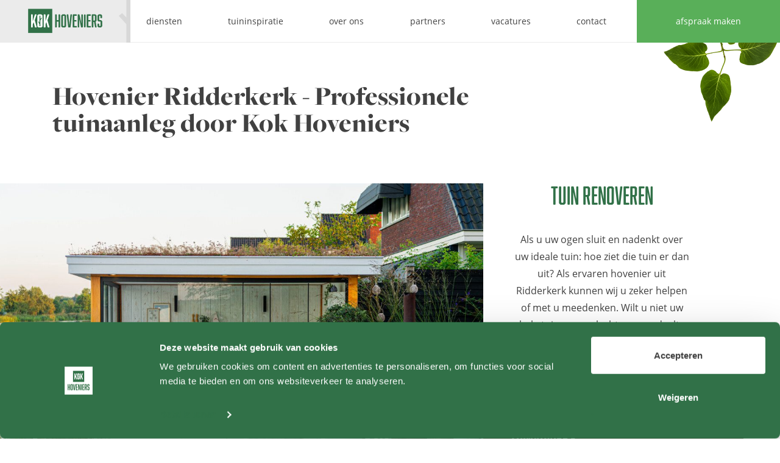

--- FILE ---
content_type: text/html; charset=UTF-8
request_url: https://kokhoveniers.nl/
body_size: 9428
content:
<!DOCTYPE html>
<html lang="nl-NL">
<head>
<link media="all" href="https://kokhoveniers.nl/wp-content/cache/autoptimize/css/autoptimize_72b22d6826c5a728b560a6071486712d.css" rel="stylesheet"><title>Professionele tuinaanleg door Kok Hoveniers in Ridderkerk</title>
<meta charset="UTF-8">
<meta name="viewport" content="width=device-width, initial-scale=1" />
<meta name="format-detection" content="telephone=no" />
<link rel="shortcut icon" href="https://kokhoveniers.nl/wp-content/themes/kokhoveniers/images/favicon.ico" type="image/x-icon" />
<link rel="image_src" href="https://kokhoveniers.nl/wp-content/themes/kokhoveniers/images/logo_200x200.gif" />
<link href="https://use.typekit.net/zgh1ejg.css" rel="stylesheet" />
<meta name="google-site-verification" content="39GKF3HRWdlgINUAJTWviYlpwft2BhQQyiFl83mG30k" />
<meta name='robots' content='index, follow, max-image-preview:large, max-snippet:-1, max-video-preview:-1' />

	<!-- This site is optimized with the Yoast SEO plugin v26.8 - https://yoast.com/product/yoast-seo-wordpress/ -->
	<meta name="description" content="Op zoek naar een nieuwe tuin, tuinaanleg en/of onderhoud? Met onze ervaring helpen we u graag als uw nieuwe hovenier in Ridderkerk!" />
	<link rel="canonical" href="https://kokhoveniers.nl/" />
	<meta property="og:locale" content="nl_NL" />
	<meta property="og:type" content="website" />
	<meta property="og:title" content="Professionele tuinaanleg door Kok Hoveniers in Ridderkerk" />
	<meta property="og:description" content="Op zoek naar een nieuwe tuin, tuinaanleg en/of onderhoud? Met onze ervaring helpen we u graag als uw nieuwe hovenier in Ridderkerk!" />
	<meta property="og:url" content="https://kokhoveniers.nl/" />
	<meta property="og:site_name" content="Kok Hoveniers" />
	<meta property="article:modified_time" content="2025-10-28T13:44:56+00:00" />
	<meta name="twitter:card" content="summary_large_image" />
	<script type="application/ld+json" class="yoast-schema-graph">{"@context":"https://schema.org","@graph":[{"@type":"WebPage","@id":"https://kokhoveniers.nl/","url":"https://kokhoveniers.nl/","name":"Professionele tuinaanleg door Kok Hoveniers in Ridderkerk","isPartOf":{"@id":"https://kokhoveniers.nl/#website"},"datePublished":"2019-12-27T15:31:32+00:00","dateModified":"2025-10-28T13:44:56+00:00","description":"Op zoek naar een nieuwe tuin, tuinaanleg en/of onderhoud? Met onze ervaring helpen we u graag als uw nieuwe hovenier in Ridderkerk!","breadcrumb":{"@id":"https://kokhoveniers.nl/#breadcrumb"},"inLanguage":"nl-NL","potentialAction":[{"@type":"ReadAction","target":["https://kokhoveniers.nl/"]}]},{"@type":"BreadcrumbList","@id":"https://kokhoveniers.nl/#breadcrumb","itemListElement":[{"@type":"ListItem","position":1,"name":"Home"}]},{"@type":"WebSite","@id":"https://kokhoveniers.nl/#website","url":"https://kokhoveniers.nl/","name":"Kok Hoveniers","description":"Hoveniers","potentialAction":[{"@type":"SearchAction","target":{"@type":"EntryPoint","urlTemplate":"https://kokhoveniers.nl/?s={search_term_string}"},"query-input":{"@type":"PropertyValueSpecification","valueRequired":true,"valueName":"search_term_string"}}],"inLanguage":"nl-NL"}]}</script>
	<!-- / Yoast SEO plugin. -->







<link rel='stylesheet' id='less-opmaak-css' href='https://kokhoveniers.nl/wp-content/cache/autoptimize/css/autoptimize_single_0fd9656fb36c7869fe8d23981862f191.css?ver=1750663557' type='text/css' media='all' />
<script type="text/javascript" src="https://kokhoveniers.nl/wp-includes/js/jquery/jquery.min.js?ver=3.7.1" id="jquery-core-js"></script>
<script type="text/javascript" src="https://kokhoveniers.nl/wp-includes/js/jquery/jquery-migrate.min.js?ver=3.4.1" id="jquery-migrate-js"></script>
<script type="text/javascript" src="https://kokhoveniers.nl/wp-content/themes/kokhoveniers/js/front-end.js?ver=250623-72551" id="js_frontend-js"></script>
<link rel="https://api.w.org/" href="https://kokhoveniers.nl/wp-json/" /><link rel="alternate" title="JSON" type="application/json" href="https://kokhoveniers.nl/wp-json/wp/v2/pages/577" />
<!-- Google Tag Manager -->
<script>(function(w,d,s,l,i){w[l]=w[l]||[];w[l].push({'gtm.start':
new Date().getTime(),event:'gtm.js'});var f=d.getElementsByTagName(s)[0],
j=d.createElement(s),dl=l!='dataLayer'?'&l='+l:'';j.async=true;j.src=
'https://www.googletagmanager.com/gtm.js?id='+i+dl;f.parentNode.insertBefore(j,f);
})(window,document,'script','dataLayer','GTM-P5327VP');
</script>
<!-- End Google Tag Manager -->

<script type="application/ld+json">{
  "@context": "https://schema.org",
  "@graph": [
    {
      "@type": "LocalBusiness",
      "name": "Kok Hoveniers BV",
      "image": "https://kokhoveniers.nl/wp-content/uploads/2020/04/logo_email.png",
      "address": {
        "@type": "PostalAddress",
        "streetAddress": "Lagendijk 293",
        "addressLocality": "Ridderkerk",
        "postalCode": "2988 AA",
        "addressCountry": "NL"
      },
      "telephone": "0180 - 434028",
      "email": "info@kokhoveniers.nl",
      "openingHoursSpecification": [
        {
          "@type": "OpeningHoursSpecification",
          "dayOfWeek": [
            "Monday",
            "Tuesday",
            "Wednesday",
            "Thursday",
            "Friday",
            "Saturday"
          ],
          "opens": "09:00",
          "closes": "17:00"
        },
        {
          "@type": "OpeningHoursSpecification",
          "dayOfWeek": "Sunday",
          "opens": "00:00",
          "closes": "00:00"
        }
      ],
      "sameAs": [
        "https://www.facebook.com/kokhoveniers/",
        "https://www.instagram.com/kokhoveniers/",
        "https://twitter.com/kokhoveniers/status/1042714647705600001",
        "https://www.linkedin.com/company/kokhoveniers/",
        "https://www.wikidata.org/wiki/Q758780"
      ],
      "hasOfferCatalog": {
        "@type": "OfferCatalog",
        "name": "Services",
        "itemListElement": [
          {
            "@type": "OfferCatalog",
            "name": "Tuin- en landschapsarchitect"
          },
          {
            "@type": "OfferCatalog",
            "name": "Aanleg van paden"
          },
          {
            "@type": "OfferCatalog",
            "name": "Bouw van buitentrappen"
          },
          {
            "@type": "OfferCatalog",
            "name": "Gazononderhoud"
          },
          {
            "@type": "OfferCatalog",
            "name": "Gazonverzorging"
          },
          {
            "@type": "OfferCatalog",
            "name": "Graszoden leggen"
          },
          {
            "@type": "OfferCatalog",
            "name": "Groenvoorziening"
          },
          {
            "@type": "OfferCatalog",
            "name": "Hoveniersservices"
          },
          {
            "@type": "OfferCatalog",
            "name": "Landschapsonderhoud"
          },
          {
            "@type": "OfferCatalog",
            "name": "Landschapsontwerp"
          },
          {
            "@type": "OfferCatalog",
            "name": "Nivelleren en ophogen van grond"
          },
          {
            "@type": "OfferCatalog",
            "name": "Rotslandschapsarchitectuur"
          },
          {
            "@type": "OfferCatalog",
            "name": "Rotstuinontwerp"
          },
          {
            "@type": "OfferCatalog",
            "name": "Tuinaanleg"
          },
          {
            "@type": "OfferCatalog",
            "name": "Tuindecoratie"
          },
          {
            "@type": "OfferCatalog",
            "name": "Tuinontwerp"
          },
          {
            "@type": "OfferCatalog",
            "name": "Zwembadaanleg"
          },
          {
            "@type": "OfferCatalog",
            "name": "Tuin onderhoud"
          },
          {
            "@type": "OfferCatalog",
            "name": "Beregening"
          },
          {
            "@type": "OfferCatalog",
            "name": "Aanleg overkapping"
          },
          {
            "@type": "OfferCatalog",
            "name": "Vlonders"
          },
          {
            "@type": "OfferCatalog",
            "name": "Pergola's"
          },
          {
            "@type": "OfferCatalog",
            "name": "Plantenbakken"
          },
          {
            "@type": "OfferCatalog",
            "name": "Dakterras"
          },
          {
            "@type": "OfferCatalog",
            "name": "Dakterras aanleg"
          },
          {
            "@type": "OfferCatalog",
            "name": "Tuinman"
          },
          {
            "@type": "OfferCatalog",
            "name": "Gazon maaien en -onderhoud"
          },
          {
            "@type": "OfferCatalog",
            "name": "Heggen knippen"
          },
          {
            "@type": "OfferCatalog",
            "name": "Onkruidbestrijding"
          },
          {
            "@type": "OfferCatalog",
            "name": "Tuinklussen"
          },
          {
            "@type": "OfferCatalog",
            "name": "Hovenier"
          }
        ]
      },
      "areaServed": [
        {
          "@type": "City",
          "name": "Ridderkerk",
          "url": "https://kokhoveniers.nl/hovenier-ridderkerk/",
          "sameAs": "https://www.wikidata.org/wiki/Q222220"
        },
        {
          "@type": "City",
          "name": "Gouda",
          "url": "https://kokhoveniers.nl/hovenier-gouda/",
          "sameAs": "https://www.wikidata.org/wiki/Q84125"
        },
        {
          "@type": "City",
          "name": "Dordrecht",
          "url": "https://kokhoveniers.nl/hovenier-dordrecht/",
          "sameAs": "https://www.wikidata.org/wiki/Q26421"
        },
        {
          "@type": "City",
          "name": "Rotterdam",
          "url": "https://kokhoveniers.nl/hovenier-rotterdam/",
          "sameAs": "https://www.wikidata.org/wiki/Q34370"
        },
        {
          "@type": "City",
          "name": "Zwijndrecht",
          "url": "https://kokhoveniers.nl/hovenier-zwijndrecht/",
          "sameAs": "https://www.wikidata.org/wiki/Q33528808"
        },
        {
          "@type": "City",
          "name": "Barendrecht",
          "url": "https://kokhoveniers.nl/hovenier-barendrecht/",
          "sameAs": "https://www.wikidata.org/wiki/Q204239"
        },
        {
          "@type": "City",
          "name": "Schiedam",
          "url": "https://kokhoveniers.nl/hovenier-schiedam/",
          "sameAs": "https://www.wikidata.org/wiki/Q204709"
        },
        {
          "@type": "City",
          "name": "Vlaardingen",
          "url": "https://kokhoveniers.nl/hovenier-vlaardingen/",
          "sameAs": "https://www.wikidata.org/wiki/Q210007"
        },
        {
          "@type": "City",
          "name": "Delft",
          "url": "https://kokhoveniers.nl/hovenier-delft/",
          "sameAs": "https://www.wikidata.org/wiki/Q690"
        },
        {
          "@type": "City",
          "name": "Hendrik Ido Ambacht",
          "url": "https://kokhoveniers.nl/hovenier-hendrik-ido-ambacht/",
          "sameAs": "https://www.wikidata.org/wiki/Q538725"
        },
        {
          "@type": "City",
          "name": "Spijkenisse",
          "url": "https://kokhoveniers.nl/hovenier-spijkenisse/",
          "sameAs": "https://www.wikidata.org/wiki/Q488545"
        }
      ],
      "aggregateRating": {
        "@type": "AggregateRating",
        "ratingValue": "4.8",
        "reviewCount": "21"
      },
      "review": [
        {
          "@type": "Review",
          "author": "Trudy Schilt",
          "datePublished": "2023-02-25",
          "description": "Hoveniersbedrijf Kok is momenteel bezig met de aanleg van onze tuin op een vakkundige manier. Een pluspunt is tevens de tussentijdse voorgestelde ideeën die het plezier wat je later van de tuin hebt alleen maar kan vergroten",
          "reviewRating": {
            "@type": "Rating",
            "bestRating": "5",
            "ratingValue": "5",
            "worstRating": "1"
          }
        },
        {
          "@type": "Review",
          "author": "Tjeerd Roukens",
          "datePublished": "2023-05-25",
          "description": "Top Bedrijf!",
          "reviewRating": {
            "@type": "Rating",
            "bestRating": "5",
            "ratingValue": "5",
            "worstRating": "1"
          }
        },
        {
          "@type": "Review",
          "author": "Yup It's me",
          "datePublished": "2023-07-11",
          "description": "",
          "reviewRating": {
            "@type": "Rating",
            "bestRating": "5",
            "ratingValue": "5",
            "worstRating": "1"
          }
        }
      ]
    },
    {
      "@context": "https://schema.org/",
      "@type": "SiteNavigationElement",
      "@id": "https://kokhoveniers.nl#hoofdmenu",
      "name": "diensten",
      "url": "https://kokhoveniers.nl/diensten/"
    },
    {
      "@context": "https://schema.org/",
      "@type": "SiteNavigationElement",
      "@id": "https://kokhoveniers.nl#hoofdmenu",
      "name": "tuininspiratie",
      "url": "https://kokhoveniers.nl/tuininspiratie/"
    },
    {
      "@context": "https://schema.org/",
      "@type": "SiteNavigationElement",
      "@id": "https://kokhoveniers.nl#hoofdmenu",
      "name": "over ons",
      "url": "https://kokhoveniers.nl/over-ons/"
    },
    {
      "@context": "https://schema.org/",
      "@type": "SiteNavigationElement",
      "@id": "https://kokhoveniers.nl#hoofdmenu",
      "name": "partners",
      "url": "https://kokhoveniers.nl/partners/"
    },
    {
      "@context": "https://schema.org/",
      "@type": "SiteNavigationElement",
      "@id": "https://kokhoveniers.nl#hoofdmenu",
      "name": "vacatures",
      "url": "https://kokhoveniers.nl/vacatures/"
    },
    {
      "@context": "https://schema.org/",
      "@type": "SiteNavigationElement",
      "@id": "https://kokhoveniers.nl#hoofdmenu",
      "name": "contact",
      "url": "https://kokhoveniers.nl/contact/"
    },
    {
      "@context": "https://schema.org/",
      "@type": "SiteNavigationElement",
      "@id": "https://kokhoveniers.nl#hoofdmenu",
      "name": "afspraak maken",
      "url": "https://kokhoveniers.nl/afspraak-maken/"
    },
    {
      "@context": "https://schema.org/",
      "@type": "WebSite",
      "@id": "https://kokhoveniers.nl#website",
      "headline": "Kok Hoveniers",
      "name": "Kok Hoveniers",
      "description": "Op zoek naar een nieuwe tuin, tuinaanleg en/of onderhoud? Met onze ervaring helpen we u graag als uw nieuwe hovenier in Ridderkerk!",
      "url": "https://kokhoveniers.nl",
      "potentialAction": {
        "@type": "SearchAction",
        "target": "https://kokhoveniers.nl?s={search_term_string}",
        "query-input": "required name=search_term_string"
      }
    },
    {
      "@context": "https://schema.org/",
      "@type": "Organization",
      "@id": "https://kokhoveniers.nl#Organization",
      "name": "Kok Hoveniers",
      "url": "https://kokhoveniers.nl",
      "sameAs": [
        "https://www.facebook.com/kokhoveniers/",
        "https://www.instagram.com/kokhoveniers/",
        "https://twitter.com/kokhoveniers/status/1042714647705600001",
        "https://www.linkedin.com/company/kokhoveniers/",
        "https://www.wikidata.org/wiki/Q758780"
      ],
      "logo": {
        "@type": "ImageObject",
        "url": "https://kokhoveniers.nl/wp-content/uploads/2020/04/logo_email.png",
        "width": "600",
        "height": "60"
      }
    }
  ]
}</script>


</head>

<body class="home wp-singular page-template-default page page-id-577 wp-theme-kokhoveniers">
<div class="outerwrapper">
	<header class="site-header">
		<div class="wrapper">
			<a class="mmenu-trigger" href="#hoofdmenu"></a>
			<a href="https://kokhoveniers.nl" class="logo">Kok Hoveniers</a>
			<div id="hoofdmenu" class="menu-hoofdmenu-container"><ul id="menu-hoofdmenu" class="menu"><li id="menu-item-595" class="menu-item menu-item-type-post_type menu-item-object-page menu-item-595"><a href="https://kokhoveniers.nl/diensten/">diensten</a></li>
<li id="menu-item-594" class="menu-item menu-item-type-post_type menu-item-object-page menu-item-594"><a href="https://kokhoveniers.nl/tuininspiratie/">tuininspiratie</a></li>
<li id="menu-item-593" class="menu-item menu-item-type-post_type menu-item-object-page menu-item-593"><a href="https://kokhoveniers.nl/over-ons/">over ons</a></li>
<li id="menu-item-2089" class="menu-item menu-item-type-post_type menu-item-object-page menu-item-2089"><a href="https://kokhoveniers.nl/partners/">partners</a></li>
<li id="menu-item-2003" class="menu-item menu-item-type-post_type menu-item-object-page menu-item-2003"><a href="https://kokhoveniers.nl/vacatures/">vacatures</a></li>
<li id="menu-item-592" class="menu-item menu-item-type-post_type menu-item-object-page menu-item-592"><a href="https://kokhoveniers.nl/contact/">contact</a></li>
<li id="menu-item-591" class="menu-item menu-item-type-post_type menu-item-object-page menu-item-591"><a href="https://kokhoveniers.nl/afspraak-maken/">afspraak maken</a></li>
</ul></div>		</div>
	</header>
	<div id="primary" class="content-area">
		<main id="main" class="site-main">

			
				<div id="content" class="site-content">
	<article id="post-577" class="publish post-577 page type-page status-publish hentry">
	<div class="page_intro afbeelding"><div class="titel"><h1>Hovenier Ridderkerk - Professionele tuinaanleg door Kok Hoveniers</h1></div><div class="img_tekst"><div class="intro_img" style="background-image:url(https://kokhoveniers.nl/wp-content/uploads/2024/09/1-86-1-1250x688.jpg)"></div><a href="#" class="scroll_indicator"></a><div class="tekst"><div class="grow"></div><div class="tekst_wrapper"><h2>Tuin renoveren</h2>
<p><span style="font-weight: 400;">Als u uw ogen sluit en nadenkt over uw ideale tuin: hoe ziet die tuin er dan uit? Als ervaren hovenier uit Ridderkerk kunnen wij u zeker helpen of met u meedenken. </span><span style="font-weight: 400;">Wilt u niet uw hele tuin, maar slechts een gedeelte van uw tuin aanpakken? Bijvoorbeeld alleen uw tuinafscheiding, gazon, schuur of veranda? Laat uw tuin dan voordelig </span><b>renoveren</b><span style="font-weight: 400;">.</span></p>
</div><div class="grow"></div><a href="https://kokhoveniers.nl/afspraak-maken/" class="button blok bg_bruin afspraak_maken"><span class="t0"><span class="t1">Tuinadvies?</span><span class="t2">Maak een afspraak</span></span><span class="btn_pijl"></span></a></div></div></div><div class="over_kok breed_blok tekst_wit two_col_img"><div class="wrapper"><div class="links"><h2 class="bloktitel">Waarom Kok Hoveniers uit Ridderkerk?</h2><p><span style="font-weight: 400;">Laat u tijdens de ontwerpfase inspireren in onze showroom waar we u prachtige voorbeelden laten zien. Aan de hand van foto&#8217;s en voorbeelden op ons bedrijventerrein kunnen wij u een goede impressie geven.. U kunt uw tuinmaterialen zelf bekijken en uitzoeken, want onze vaste leveranciers vindt u op loopafstand van onze locatie. En wilt u zelf uw tuin onderhouden? Dan geven wij u op afspraak gratis tuinadvies in onze showroom. Kok Hoveniers uit Ridderkerk staat voor persoonlijke aandacht en kwaliteit.</span></p>
<div class="blaadje"><div></div></div></div><div class="rechts"><h2>Tuinonderhoud in Ridderkerk uitbesteden aan een ervaren hovenier?</h2>
<p><span style="font-weight: 400; font-family: open-sans, Arial, sans-serif; font-size: 16px;">Lees dan verder en ontdek vandaag nog hoe uw droomtuin eruit zou kunnen zien. Wat uw budget ook is, haal bij ons hoveniersbedrijf uit Ridderkerk het maximale uit uw budget!</span></p>
<div style="width: 3840px;" class="wp-video"><video class="wp-video-shortcode" id="video-577-1" width="3840" height="2160" preload="metadata" controls="controls"><source type="video/mp4" src="https://kokhoveniers.nl/wp-content/uploads/2025/10/Video_9-10-25.mp4?_=1" /><a href="https://kokhoveniers.nl/wp-content/uploads/2025/10/Video_9-10-25.mp4">https://kokhoveniers.nl/wp-content/uploads/2025/10/Video_9-10-25.mp4</a></video></div>
</div></div></div><div class="afspraak_maken breed_blok"><div class="wrapper"><div class="links"><h2 class="bloktitel">Bezoek onze showroom voor inspiratie of advies</h2></div><div class="rechts"><p>Laat u inspireren tijdens de ontwerpfase in onze showroom. Hier laten we voorbeelden zien die niet alleen mooi, maar ook praktisch zijn. We denken vanaf het eerste moment met u mee en voor u het weet heeft u een ontwerp naar wens in handen. U kunt uw tuinmaterialen zelf zien en uitzoeken, want onze vaste leveranciers vindt u op loopafstand. En wilt u zelf uw tuin onderhouden, dan geven wij u op afspraak gratis tuinadvies in onze showroom.</p>
<p class="button_wrapper"><a href="https://kokhoveniers.nl/afspraak-maken/">Maak nu een afspraak</a></p>
</div></div></div><div class="groene_tuinen breed_blok tekst_wit two_col_img"><div class="wrapper"><div class="links"><h2 class="bloktitel">Hovenier Ridderkerk</h2><div class="blaadje"><div></div></div></div><div class="rechts"><p><span style="font-weight: 400;">De afgelopen jaren hebben wij als hovenier uit Ridderkerk honderden tuinen aangelegd. We leggen tuinen aan voor elk budget. Of u nu maximaal € 5.000,00 kunt en wilt uitgeven of dat het gaat om een tuin van € 50.000,00; wij hebben er in beide gevallen ervaring mee. Geen tuin is voor ons te gek. We hebben zelfs een tuin aangelegd op een enorm landgoed in Engeland. Onze focus ligt echter op onze eigen regio: <a href="https://kokhoveniers.nl/hovenier-rotterdam/">Rotterdam</a>.</span></p>
</div></div></div><div class="recente_projecten grid"><div class="titel"><h2>Recente projecten</h2></div><div class="tekst_projecten"><div class="wrapper"><p><span style="font-weight: 400;">Op onze projectpagina vindt u een aantal van onze afgeronde projecten, kijk hier gerust voor <a href="https://kokhoveniers.nl/tuininspiratie/">tuininspiratie</a>!</span></p>
<p><span style="font-weight: 400;">Wilt u een nieuwe tuin laten aanleggen of bent u nog aan het twijfelen of u uw huidige tuin wilt veranderen?<br />
Op onze projectpagina staan verschillende tuinen met verschillende stijlen. Voor vragen kunt u gerust contact met ons opnemen.</span></p>
</div></div><div class="projectblok project-0"><div class="wrapper"><h3><a href="https://kokhoveniers.nl/tuininspiratie/sfeervol-tuinontwerp-met-terrassen-en-groenaccenten/"><span>Sfeervol tuinontwerp met terrassen en groenaccenten</span><img src="https://kokhoveniers.nl/wp-content/uploads/2025/12/IMG_7115-645x400.jpg" alt="Sfeervol tuinontwerp met terrassen en groenaccenten" /></a></h3><a href="https://kokhoveniers.nl/tuininspiratie/sfeervol-tuinontwerp-met-terrassen-en-groenaccenten/" class="button pijl_langer">Bekijk dit <span>mooie </span> project</a></div></div><div class="projectblok project-1"><div class="wrapper"><h3><a href="https://kokhoveniers.nl/tuininspiratie/luxe-tuin-met-zwembad-buitenkeuken-en-sfeervolle-beplanting/"><span>Luxe tuin met zwembad, buitenkeuken en sfeervolle beplanting</span><img src="https://kokhoveniers.nl/wp-content/uploads/2025/12/IMG_6351-645x400.jpg" alt="Luxe tuin met zwembad, buitenkeuken en sfeervolle beplanting" /></a></h3><a href="https://kokhoveniers.nl/tuininspiratie/luxe-tuin-met-zwembad-buitenkeuken-en-sfeervolle-beplanting/" class="button pijl_langer">Bekijk dit <span>mooie </span> project</a></div></div><a class="button blok bg_donkergroen textalign_center" href="https://kokhoveniers.nl/tuininspiratie/">Bekijk al onze projecten<span class="btn_pijl"></span></a></div><div class="recensies scrollme"><div class="wrapper"><div class="recensie_slider"><div class="slide recensie"><p>Het werk van Kok Hoveniers is geweldig en de service van dit bedrijf is prima. We zijn zeer tevreden over het resultaat. Het is zelfs mooier geworden dan we hoopten.<strong>- Van Bodegraven, Ridderkerk</strong></p></div><div class="slide recensie"><p>De kracht van Kok Hoveniers is dat ze de tuin net zo behandelen alsof ze het bij hun zelf deden. Vakmanschap en passie gaan hand in hand.<strong>- De Bloys, Rotterdam</strong></p></div><div class="slide recensie"><p>Fantastisch! Ze werken hard, houden zich aan de afspraken en maken prachtig mooi werk. Ik beveel ze van harte aan!<strong>- Van Ravenswaay, Dordrecht</strong></p></div><div class="slide recensie"><p>Zeer professioneel hoveniersbedrijf die ik iedereen kan aanbevelen!
Vooraf een duidelijke offerte en uitleg over de werkzaamheden. De hoveniers zijn vakbekwaam en hebben liefde voor het vak. Ook erg prettig dat alles binnen de afgesproken tijd is gerealiseerd en dat de afspraken netjes worden nagekomen.<strong>- Alex, Hardinxveld-Giessendam</strong></p></div><div class="slide recensie"><p>Wij zijn ontzettend blij met de prachtige tuin geleverd door Kok Hoveniers. Van het eerste contact tot het eindresultaat is alles heel goed verlopen. Het ontwerp was mooi en de uitvoering boven verwachting. Alles stipt op tijd en keurig netjes. Hele aardige hoveniers; wij kunnen dit bedrijf zeker aanbevelen.<strong>- Van der Poel, Ridderkerk</strong></p></div><div class="slide recensie"><p>Zowel onze voor-, zij- en achtertuin laten doen door Kok Hoveniers. Een behoorlijk project. 

Er werd in de planfase goed met ons meegedacht en snel gereageerd op onze ideeën en suggesties. Gelukkig kon de uitvoering ook vrij snel starten.

 De ‘mannen van de uitvoering’ werkten hard, nauwkeurig en met oog voor detail. Leuk om te merken dat ze er ze er zelf ook veel plezier aan beleefden om er een mooie tuin van te maken. En ook hoe flexibel ze omgingen met extra wensen van ons. 

Het hele project duurde 4 weken maar nu hebben wij ook iets om erg trots op te zijn! Wat een prachtige tuin is het geworden!<strong>- Kruizinga, Alblasserdam</strong></p></div></div></div><iframe id="iframe_klanten_vertellen" frameborder="0" allowtransparency="false" src="https://www.klantenvertellen.nl/retrieve-widget.html?color=light&allowTransparency=false&button=true&lang=nl&tenantId=99&locationId=1064501" width="300" height="150"></iframe><div class="blaadje_wrapper animateme" data-when="enter" data-from="0.1" data-to="1" data-translatey="200"><div class="blaadje"></div></div></div>	</article>
</div>
				
			
		</main><!-- #main -->
	</div><!-- #primary -->
		<footer class="site-footer">
		<div class="tuinadvies" style="background-image:url(https://kokhoveniers.nl/wp-content/uploads/2020/01/bg-footer-diensten.jpg)">
			<div class="wrapper">
				<div class="tuinadvies_tekst"><h2>Tuinadvies</h2>
<p>Maak deze maand een afspraak voor gratis tuinadvies. Wij adviseren u over uw tuin, denken met u mee, en laten u prachtige beplantings- en inrichtingsmogelijkheden zien.</p>
</div>
			</div>
			<a href="https://kokhoveniers.nl/afspraak-maken/" class="button blok bg_donkergroen">Maak een afspraak <span class="pijl"></span></a>
		</div>
		<div class="social">
			<div class="wrapper">
				<p>Check regelmatig onze socials voor aanbiedingen en meer tuininspiratie</p>
				<div class="buttons">
					<a href="https://www.facebook.com/Kok-hoveniers-326112310897318/" class="fb" rel="external">Facebook pagina</a>
					<a href="https://www.instagram.com/kokhoveniers/" class="ig" rel="external">Instagram pagina</a>
					<a href="https://api.whatsapp.com/send?phone=31653263387" class="wa" rel="external">Contact via WhatsApp</a>
				</div>
			</div>
		</div>
		<div class="onder">
			<div class="footer_menus">
				<div class="menu">
					<h2>Hovenier</h2>
					<div id="footer_menu1" class="menu-hovenier-container"><ul id="menu-hovenier" class="menu"><li id="menu-item-1214" class="menu-item menu-item-type-post_type menu-item-object-page menu-item-1214"><a href="https://kokhoveniers.nl/hovenier-rotterdam/">Hovenier Rotterdam</a></li>
<li id="menu-item-1208" class="menu-item menu-item-type-post_type menu-item-object-page menu-item-1208"><a href="https://kokhoveniers.nl/hovenier-capelle-aan-den-ijssel/">Hovenier Capelle aan den IJssel</a></li>
<li id="menu-item-1209" class="menu-item menu-item-type-post_type menu-item-object-page menu-item-1209"><a href="https://kokhoveniers.nl/hovenier-delft/">Hovenier Delft</a></li>
<li id="menu-item-3933" class="menu-item menu-item-type-post_type menu-item-object-page menu-item-3933"><a href="https://kokhoveniers.nl/hovenier-gouda/">Hovenier Gouda</a></li>
<li id="menu-item-1210" class="menu-item menu-item-type-post_type menu-item-object-page menu-item-1210"><a href="https://kokhoveniers.nl/hovenier-dordrecht/">Hovenier Dordrecht</a></li>
<li id="menu-item-1211" class="menu-item menu-item-type-post_type menu-item-object-page menu-item-1211"><a href="https://kokhoveniers.nl/hovenier-hendrik-ido-ambacht/">Hovenier Hendrik Ido Ambacht</a></li>
<li id="menu-item-1212" class="menu-item menu-item-type-post_type menu-item-object-page menu-item-1212"><a href="https://kokhoveniers.nl/hovenier-papendrecht/">Hovenier Papendrecht</a></li>
<li id="menu-item-1238" class="menu-item menu-item-type-post_type menu-item-object-page menu-item-1238"><a href="https://kokhoveniers.nl/hovenier-krimpen-aan-den-ijssel/">Hovenier Krimpen aan den IJssel</a></li>
<li id="menu-item-1239" class="menu-item menu-item-type-post_type menu-item-object-page menu-item-1239"><a href="https://kokhoveniers.nl/hovenier-ouderkerk-aan-den-ijssel/">Hovenier Ouderkerk aan den IJssel</a></li>
</ul></div>				</div>
				<div class="menu">
					<h2>Tuinontwerp</h2>
					<div id="footer_menu2" class="menu-tuinontwerp-container"><ul id="menu-tuinontwerp" class="menu"><li id="menu-item-1235" class="menu-item menu-item-type-post_type menu-item-object-page menu-item-1235"><a href="https://kokhoveniers.nl/tuinontwerp-alblasserdam/">Tuinontwerp Alblasserdam</a></li>
<li id="menu-item-1236" class="menu-item menu-item-type-post_type menu-item-object-page menu-item-1236"><a href="https://kokhoveniers.nl/tuinontwerp-dordrecht/">Tuinontwerp Dordrecht</a></li>
<li id="menu-item-1237" class="menu-item menu-item-type-post_type menu-item-object-page menu-item-1237"><a href="https://kokhoveniers.nl/tuinontwerp-rotterdam/">Tuinontwerp Rotterdam</a></li>
</ul></div>				</div>
				<div class="menu">
					<h2>Tuinaanleg</h2>
					<div id="footer_menu3" class="menu-tuinaanleg-container"><ul id="menu-tuinaanleg" class="menu"><li id="menu-item-2617" class="menu-item menu-item-type-post_type menu-item-object-page menu-item-2617"><a href="https://kokhoveniers.nl/tuinaanleg-ridderkerk/">Tuinaanleg Ridderkerk</a></li>
<li id="menu-item-1228" class="menu-item menu-item-type-post_type menu-item-object-page menu-item-1228"><a href="https://kokhoveniers.nl/tuinaanleg-papendrecht/">Tuinaanleg Papendrecht</a></li>
<li id="menu-item-1229" class="menu-item menu-item-type-post_type menu-item-object-page menu-item-1229"><a href="https://kokhoveniers.nl/tuinaanleg-barendrecht/">Tuinaanleg Barendrecht</a></li>
<li id="menu-item-1230" class="menu-item menu-item-type-post_type menu-item-object-page menu-item-1230"><a href="https://kokhoveniers.nl/tuinaanleg-alblasserdam/">Tuinaanleg Alblasserdam</a></li>
<li id="menu-item-1231" class="menu-item menu-item-type-post_type menu-item-object-page menu-item-1231"><a href="https://kokhoveniers.nl/tuinaanleg-dordrecht/">Tuinaanleg Dordrecht</a></li>
<li id="menu-item-1232" class="menu-item menu-item-type-post_type menu-item-object-page menu-item-1232"><a href="https://kokhoveniers.nl/tuinaanleg-zwijndrecht/">Tuinaanleg Zwijndrecht</a></li>
<li id="menu-item-1233" class="menu-item menu-item-type-post_type menu-item-object-page menu-item-1233"><a href="https://kokhoveniers.nl/tuinaanleg-delft/">Tuinaanleg Delft</a></li>
<li id="menu-item-1234" class="menu-item menu-item-type-post_type menu-item-object-page menu-item-1234"><a href="https://kokhoveniers.nl/tuinaanleg-gouda/">Tuinaanleg Gouda</a></li>
</ul></div>				</div>
				<div class="menu">
					<h2>Informatie</h2>
					<div id="footer_menu4" class="menu-informatie-container"><ul id="menu-informatie" class="menu"><li id="menu-item-596" class="menu-item menu-item-type-post_type menu-item-object-page menu-item-596"><a href="https://kokhoveniers.nl/privacy-verklaring/">Privacy verklaring</a></li>
</ul></div>				</div>
			</div>
			<div class="legal">
				&copy; copyright 2012 - 2026 | Kok Hoveniers - Heerlijk Buiten
			</div>
		</div>
	</footer>
	<a href="https://kokhoveniers.nl/contact/" class="floating_contact_btn" title="Neem contact met ons op"></a>
</div>
<script type="speculationrules">
{"prefetch":[{"source":"document","where":{"and":[{"href_matches":"/*"},{"not":{"href_matches":["/wp-*.php","/wp-admin/*","/wp-content/uploads/*","/wp-content/*","/wp-content/plugins/*","/wp-content/themes/kokhoveniers/*","/*\\?(.+)"]}},{"not":{"selector_matches":"a[rel~=\"nofollow\"]"}},{"not":{"selector_matches":".no-prefetch, .no-prefetch a"}}]},"eagerness":"conservative"}]}
</script>
<script type="text/javascript" id="mediaelement-core-js-before">
/* <![CDATA[ */
var mejsL10n = {"language":"nl","strings":{"mejs.download-file":"Bestand downloaden","mejs.install-flash":"Je gebruikt een browser die geen Flash Player heeft ingeschakeld of ge\u00efnstalleerd. Zet de Flash Player plugin aan of download de nieuwste versie van https://get.adobe.com/flashplayer/","mejs.fullscreen":"Volledig scherm","mejs.play":"Afspelen","mejs.pause":"Pauzeren","mejs.time-slider":"Tijdschuifbalk","mejs.time-help-text":"Gebruik Links/Rechts pijltoetsen om \u00e9\u00e9n seconde vooruit te spoelen, Omhoog/Omlaag pijltoetsen om tien seconden vooruit te spoelen.","mejs.live-broadcast":"Live uitzending","mejs.volume-help-text":"Gebruik Omhoog/Omlaag pijltoetsen om het volume te verhogen of te verlagen.","mejs.unmute":"Geluid aan","mejs.mute":"Dempen","mejs.volume-slider":"Volumeschuifbalk","mejs.video-player":"Videospeler","mejs.audio-player":"Audiospeler","mejs.captions-subtitles":"Bijschriften/ondertitels","mejs.captions-chapters":"Hoofdstukken","mejs.none":"Geen","mejs.afrikaans":"Afrikaans","mejs.albanian":"Albanees","mejs.arabic":"Arabisch","mejs.belarusian":"Wit-Russisch","mejs.bulgarian":"Bulgaars","mejs.catalan":"Catalaans","mejs.chinese":"Chinees","mejs.chinese-simplified":"Chinees (Versimpeld)","mejs.chinese-traditional":"Chinees (Traditioneel)","mejs.croatian":"Kroatisch","mejs.czech":"Tsjechisch","mejs.danish":"Deens","mejs.dutch":"Nederlands","mejs.english":"Engels","mejs.estonian":"Estlands","mejs.filipino":"Filipijns","mejs.finnish":"Fins","mejs.french":"Frans","mejs.galician":"Galicisch","mejs.german":"Duits","mejs.greek":"Grieks","mejs.haitian-creole":"Ha\u00eftiaans Creools","mejs.hebrew":"Hebreeuws","mejs.hindi":"Hindi","mejs.hungarian":"Hongaars","mejs.icelandic":"IJslands","mejs.indonesian":"Indonesisch","mejs.irish":"Iers","mejs.italian":"Italiaans","mejs.japanese":"Japans","mejs.korean":"Koreaans","mejs.latvian":"Lets","mejs.lithuanian":"Litouws","mejs.macedonian":"Macedonisch","mejs.malay":"Maleis","mejs.maltese":"Maltees","mejs.norwegian":"Noors","mejs.persian":"Perzisch","mejs.polish":"Pools","mejs.portuguese":"Portugees","mejs.romanian":"Roemeens","mejs.russian":"Russisch","mejs.serbian":"Servisch","mejs.slovak":"Slovaaks","mejs.slovenian":"Sloveens","mejs.spanish":"Spaans","mejs.swahili":"Swahili","mejs.swedish":"Zweeds","mejs.tagalog":"Tagalog","mejs.thai":"Thais","mejs.turkish":"Turks","mejs.ukrainian":"Oekra\u00efens","mejs.vietnamese":"Vietnamees","mejs.welsh":"Welsh","mejs.yiddish":"Jiddisch"}};
//# sourceURL=mediaelement-core-js-before
/* ]]> */
</script>
<script type="text/javascript" src="https://kokhoveniers.nl/wp-includes/js/mediaelement/mediaelement-and-player.min.js?ver=4.2.17" id="mediaelement-core-js"></script>
<script type="text/javascript" src="https://kokhoveniers.nl/wp-includes/js/mediaelement/mediaelement-migrate.min.js?ver=67bcd5f25730f183d36fa18392ab2e59" id="mediaelement-migrate-js"></script>
<script type="text/javascript" id="mediaelement-js-extra">
/* <![CDATA[ */
var _wpmejsSettings = {"pluginPath":"/wp-includes/js/mediaelement/","classPrefix":"mejs-","stretching":"responsive","audioShortcodeLibrary":"mediaelement","videoShortcodeLibrary":"mediaelement"};
//# sourceURL=mediaelement-js-extra
/* ]]> */
</script>
<script type="text/javascript" src="https://kokhoveniers.nl/wp-includes/js/mediaelement/wp-mediaelement.min.js?ver=67bcd5f25730f183d36fa18392ab2e59" id="wp-mediaelement-js"></script>
<script type="text/javascript" src="https://kokhoveniers.nl/wp-includes/js/mediaelement/renderers/vimeo.min.js?ver=4.2.17" id="mediaelement-vimeo-js"></script>

<!-- Google Tag Manager (noscript) -->
	<noscript><iframe src="https://www.googletagmanager.com/ns.html?id=GTM-P5327VP"; height="0" width="0" style="display:none;visibility:hidden"></iframe></noscript>
<!-- End Google Tag Manager (noscript) -->
</body>
</html>

--- FILE ---
content_type: text/css;charset=utf-8
request_url: https://use.typekit.net/zgh1ejg.css
body_size: 897
content:
/*
 * The Typekit service used to deliver this font or fonts for use on websites
 * is provided by Adobe and is subject to these Terms of Use
 * http://www.adobe.com/products/eulas/tou_typekit. For font license
 * information, see the list below.
 *
 * abolition-soft:
 *   - http://typekit.com/eulas/000000000000000000017a4e
 * freight-big-pro:
 *   - http://typekit.com/eulas/0000000000000000000132bf
 *   - http://typekit.com/eulas/0000000000000000000132ca
 * open-sans:
 *   - http://typekit.com/eulas/000000000000000000011c34
 *   - http://typekit.com/eulas/000000000000000000011c35
 *   - http://typekit.com/eulas/000000000000000000011c38
 *   - http://typekit.com/eulas/000000000000000000011c39
 *   - http://typekit.com/eulas/000000000000000000011c3a
 *   - http://typekit.com/eulas/000000000000000000011c3b
 *   - http://typekit.com/eulas/000000000000000000011c3c
 *   - http://typekit.com/eulas/000000000000000000011c3d
 *
 * © 2009-2026 Adobe Systems Incorporated. All Rights Reserved.
 */
/*{"last_published":"2019-12-27 17:22:12 UTC"}*/

@import url("https://p.typekit.net/p.css?s=1&k=zgh1ejg&ht=tk&f=14541.14542.14545.14546.14547.14548.14549.14550.18478.18489.25249&a=35682806&app=typekit&e=css");

@font-face {
font-family:"open-sans";
src:url("https://use.typekit.net/af/2553b3/000000000000000000011c34/27/l?primer=1a1ed667007debf031b376fd4c96a0240ad7726dc1c9a106883340ee71b11023&fvd=n7&v=3") format("woff2"),url("https://use.typekit.net/af/2553b3/000000000000000000011c34/27/d?primer=1a1ed667007debf031b376fd4c96a0240ad7726dc1c9a106883340ee71b11023&fvd=n7&v=3") format("woff"),url("https://use.typekit.net/af/2553b3/000000000000000000011c34/27/a?primer=1a1ed667007debf031b376fd4c96a0240ad7726dc1c9a106883340ee71b11023&fvd=n7&v=3") format("opentype");
font-display:auto;font-style:normal;font-weight:700;font-stretch:normal;
}

@font-face {
font-family:"open-sans";
src:url("https://use.typekit.net/af/8f2f8d/000000000000000000011c35/27/l?primer=1a1ed667007debf031b376fd4c96a0240ad7726dc1c9a106883340ee71b11023&fvd=i7&v=3") format("woff2"),url("https://use.typekit.net/af/8f2f8d/000000000000000000011c35/27/d?primer=1a1ed667007debf031b376fd4c96a0240ad7726dc1c9a106883340ee71b11023&fvd=i7&v=3") format("woff"),url("https://use.typekit.net/af/8f2f8d/000000000000000000011c35/27/a?primer=1a1ed667007debf031b376fd4c96a0240ad7726dc1c9a106883340ee71b11023&fvd=i7&v=3") format("opentype");
font-display:auto;font-style:italic;font-weight:700;font-stretch:normal;
}

@font-face {
font-family:"open-sans";
src:url("https://use.typekit.net/af/4c54ad/000000000000000000011c38/27/l?primer=1a1ed667007debf031b376fd4c96a0240ad7726dc1c9a106883340ee71b11023&fvd=i4&v=3") format("woff2"),url("https://use.typekit.net/af/4c54ad/000000000000000000011c38/27/d?primer=1a1ed667007debf031b376fd4c96a0240ad7726dc1c9a106883340ee71b11023&fvd=i4&v=3") format("woff"),url("https://use.typekit.net/af/4c54ad/000000000000000000011c38/27/a?primer=1a1ed667007debf031b376fd4c96a0240ad7726dc1c9a106883340ee71b11023&fvd=i4&v=3") format("opentype");
font-display:auto;font-style:italic;font-weight:400;font-stretch:normal;
}

@font-face {
font-family:"open-sans";
src:url("https://use.typekit.net/af/1ade3e/000000000000000000011c39/27/l?primer=1a1ed667007debf031b376fd4c96a0240ad7726dc1c9a106883340ee71b11023&fvd=n3&v=3") format("woff2"),url("https://use.typekit.net/af/1ade3e/000000000000000000011c39/27/d?primer=1a1ed667007debf031b376fd4c96a0240ad7726dc1c9a106883340ee71b11023&fvd=n3&v=3") format("woff"),url("https://use.typekit.net/af/1ade3e/000000000000000000011c39/27/a?primer=1a1ed667007debf031b376fd4c96a0240ad7726dc1c9a106883340ee71b11023&fvd=n3&v=3") format("opentype");
font-display:auto;font-style:normal;font-weight:300;font-stretch:normal;
}

@font-face {
font-family:"open-sans";
src:url("https://use.typekit.net/af/47e8f0/000000000000000000011c3a/27/l?primer=1a1ed667007debf031b376fd4c96a0240ad7726dc1c9a106883340ee71b11023&fvd=i3&v=3") format("woff2"),url("https://use.typekit.net/af/47e8f0/000000000000000000011c3a/27/d?primer=1a1ed667007debf031b376fd4c96a0240ad7726dc1c9a106883340ee71b11023&fvd=i3&v=3") format("woff"),url("https://use.typekit.net/af/47e8f0/000000000000000000011c3a/27/a?primer=1a1ed667007debf031b376fd4c96a0240ad7726dc1c9a106883340ee71b11023&fvd=i3&v=3") format("opentype");
font-display:auto;font-style:italic;font-weight:300;font-stretch:normal;
}

@font-face {
font-family:"open-sans";
src:url("https://use.typekit.net/af/827015/000000000000000000011c3b/27/l?primer=1a1ed667007debf031b376fd4c96a0240ad7726dc1c9a106883340ee71b11023&fvd=n4&v=3") format("woff2"),url("https://use.typekit.net/af/827015/000000000000000000011c3b/27/d?primer=1a1ed667007debf031b376fd4c96a0240ad7726dc1c9a106883340ee71b11023&fvd=n4&v=3") format("woff"),url("https://use.typekit.net/af/827015/000000000000000000011c3b/27/a?primer=1a1ed667007debf031b376fd4c96a0240ad7726dc1c9a106883340ee71b11023&fvd=n4&v=3") format("opentype");
font-display:auto;font-style:normal;font-weight:400;font-stretch:normal;
}

@font-face {
font-family:"open-sans";
src:url("https://use.typekit.net/af/270ae4/000000000000000000011c3c/27/l?primer=1a1ed667007debf031b376fd4c96a0240ad7726dc1c9a106883340ee71b11023&fvd=n6&v=3") format("woff2"),url("https://use.typekit.net/af/270ae4/000000000000000000011c3c/27/d?primer=1a1ed667007debf031b376fd4c96a0240ad7726dc1c9a106883340ee71b11023&fvd=n6&v=3") format("woff"),url("https://use.typekit.net/af/270ae4/000000000000000000011c3c/27/a?primer=1a1ed667007debf031b376fd4c96a0240ad7726dc1c9a106883340ee71b11023&fvd=n6&v=3") format("opentype");
font-display:auto;font-style:normal;font-weight:600;font-stretch:normal;
}

@font-face {
font-family:"open-sans";
src:url("https://use.typekit.net/af/46b75c/000000000000000000011c3d/27/l?primer=1a1ed667007debf031b376fd4c96a0240ad7726dc1c9a106883340ee71b11023&fvd=i6&v=3") format("woff2"),url("https://use.typekit.net/af/46b75c/000000000000000000011c3d/27/d?primer=1a1ed667007debf031b376fd4c96a0240ad7726dc1c9a106883340ee71b11023&fvd=i6&v=3") format("woff"),url("https://use.typekit.net/af/46b75c/000000000000000000011c3d/27/a?primer=1a1ed667007debf031b376fd4c96a0240ad7726dc1c9a106883340ee71b11023&fvd=i6&v=3") format("opentype");
font-display:auto;font-style:italic;font-weight:600;font-stretch:normal;
}

@font-face {
font-family:"freight-big-pro";
src:url("https://use.typekit.net/af/144480/0000000000000000000132bf/27/l?primer=7cdcb44be4a7db8877ffa5c0007b8dd865b3bbc383831fe2ea177f62257a9191&fvd=n9&v=3") format("woff2"),url("https://use.typekit.net/af/144480/0000000000000000000132bf/27/d?primer=7cdcb44be4a7db8877ffa5c0007b8dd865b3bbc383831fe2ea177f62257a9191&fvd=n9&v=3") format("woff"),url("https://use.typekit.net/af/144480/0000000000000000000132bf/27/a?primer=7cdcb44be4a7db8877ffa5c0007b8dd865b3bbc383831fe2ea177f62257a9191&fvd=n9&v=3") format("opentype");
font-display:auto;font-style:normal;font-weight:900;font-stretch:normal;
}

@font-face {
font-family:"freight-big-pro";
src:url("https://use.typekit.net/af/bc4f1f/0000000000000000000132ca/27/l?primer=7cdcb44be4a7db8877ffa5c0007b8dd865b3bbc383831fe2ea177f62257a9191&fvd=i6&v=3") format("woff2"),url("https://use.typekit.net/af/bc4f1f/0000000000000000000132ca/27/d?primer=7cdcb44be4a7db8877ffa5c0007b8dd865b3bbc383831fe2ea177f62257a9191&fvd=i6&v=3") format("woff"),url("https://use.typekit.net/af/bc4f1f/0000000000000000000132ca/27/a?primer=7cdcb44be4a7db8877ffa5c0007b8dd865b3bbc383831fe2ea177f62257a9191&fvd=i6&v=3") format("opentype");
font-display:auto;font-style:italic;font-weight:600;font-stretch:normal;
}

@font-face {
font-family:"abolition-soft";
src:url("https://use.typekit.net/af/7301e1/000000000000000000017a4e/27/l?primer=7cdcb44be4a7db8877ffa5c0007b8dd865b3bbc383831fe2ea177f62257a9191&fvd=n4&v=3") format("woff2"),url("https://use.typekit.net/af/7301e1/000000000000000000017a4e/27/d?primer=7cdcb44be4a7db8877ffa5c0007b8dd865b3bbc383831fe2ea177f62257a9191&fvd=n4&v=3") format("woff"),url("https://use.typekit.net/af/7301e1/000000000000000000017a4e/27/a?primer=7cdcb44be4a7db8877ffa5c0007b8dd865b3bbc383831fe2ea177f62257a9191&fvd=n4&v=3") format("opentype");
font-display:auto;font-style:normal;font-weight:400;font-stretch:normal;
}

.tk-open-sans { font-family: "open-sans",sans-serif; }
.tk-freight-big-pro { font-family: "freight-big-pro",serif; }
.tk-abolition-soft { font-family: "abolition-soft",sans-serif; }


--- FILE ---
content_type: text/css
request_url: https://kokhoveniers.nl/wp-content/cache/autoptimize/css/autoptimize_single_0fd9656fb36c7869fe8d23981862f191.css?ver=1750663557
body_size: 11042
content:
.light{font-weight:300}.semi-bold{font-weight:600}.bold{font-weight:700}.abolition{font-family:abolition-soft,sans-serif}.freightbig-black{font-family:freight-big-pro,serif;font-weight:900}.freightbig-semibold-italic{font-family:freight-big-pro,serif;font-weight:600;font-style:italic}.button{display:table;background:0 0;font-size:.875em;line-height:52px;white-space:nowrap;color:#317148;font-weight:600;border:1px solid #317148;border-radius:100px;text-align:center;text-decoration:none;cursor:pointer;margin:0;padding:0 24px 0 30px;box-sizing:border-box;outline:none}.button:link,.button:visited{color:#317148}.button:hover,.button:active{color:#59af59;border-color:#59af59;background:#fff}.button:hover .btn_pijl,.button:active .btn_pijl{width:20px;margin-right:-4px;background-color:#59af59}.button:hover .btn_pijl:before,.button:hover .btn_pijl:after,.button:active .btn_pijl:before,.button:active .btn_pijl:after{background-color:#59af59}.button .btn_pijl{width:16px;transition-delay:.2s;background-color:#317148;display:inline-block;vertical-align:middle;margin:-2px 0 0 25px;height:1px;position:relative;transition:all .2s;transition-delay:0;will-change:transform}.button .btn_pijl:before,.button .btn_pijl:after{background-color:#317148;content:"";display:block;height:1px;position:absolute;top:0;right:0;transition:all .2s;transition-delay:0;width:8px}.button .btn_pijl:before{-webkit-transform:rotate(40deg);-moz-transform:rotate(40deg);-ms-transform:rotate(40deg);-o-transform:rotate(40deg);transform:rotate(40deg);-webkit-transform-origin:top right;transform-origin:top right}.button .btn_pijl:after{-webkit-transform:rotate(-40deg);-moz-transform:rotate(-40deg);-ms-transform:rotate(-40deg);-o-transform:rotate(-40deg);transform:rotate(-40deg);-webkit-transform-origin:bottom right;transform-origin:bottom right}.button.pijl_langer .btn_pijl{width:60px}.button.pijl_langer:hover .btn_pijl,.button.pijl_langer:active .btn_pijl{width:66px;margin-right:-6px}.button.bg_wit{background:#fff;border-color:#fff;color:#59af59}.button.bg_wit .btn_pijl{background-color:#59af59}.button.bg_wit .btn_pijl:before,.button.bg_wit .btn_pijl:after{background-color:#59af59}.button.bg_wit:link,.button.bg_wit:visited{color:#59af59}.button.bg_wit:hover,.button.bg_wit:active{color:#317148}.button.bg_wit:hover .btn_pijl,.button.bg_wit:active .btn_pijl{background-color:#317148}.button.bg_wit:hover .btn_pijl:before,.button.bg_wit:hover .btn_pijl:after,.button.bg_wit:active .btn_pijl:before,.button.bg_wit:active .btn_pijl:after{background-color:#317148}.button.bg_donkergroen{background:#317148;border-color:#317148;color:#fff}.button.bg_donkergroen .btn_pijl{background-color:#fff}.button.bg_donkergroen .btn_pijl:before,.button.bg_donkergroen .btn_pijl:after{background-color:#fff}.button.bg_donkergroen:link,.button.bg_donkergroen:visited{color:#fff}.button.bg_donkergroen:hover,.button.bg_donkergroen:active{color:#fff;background:#59af59;border-color:#59af59}.button.bg_groen{background:#59af59;border-color:#59af59;color:#fff}.button.bg_groen .btn_pijl{background-color:#fff}.button.bg_groen .btn_pijl:before,.button.bg_groen .btn_pijl:after{background-color:#fff}.button.bg_groen:link,.button.bg_groen:visited{color:#fff !important}.button.bg_groen:hover,.button.bg_groen:active{color:#fff !important;background:#59af59;border-color:#59af59}.button.bg_bruin{background:#3e2217;border-color:#3e2217;color:#fff}.button.bg_bruin .btn_pijl{background-color:#fff}.button.bg_bruin .btn_pijl:before,.button.bg_bruin .btn_pijl:after{background-color:#fff}.button.bg_bruin:link,.button.bg_bruin:visited{color:#fff}.button.bg_bruin:hover,.button.bg_bruin:active{color:#9f9895}.button.bg_bruin:hover .btn_pijl,.button.bg_bruin:active .btn_pijl{background-color:#9f9895}.button.bg_bruin:hover .btn_pijl:before,.button.bg_bruin:hover .btn_pijl:after,.button.bg_bruin:active .btn_pijl:before,.button.bg_bruin:active .btn_pijl:after{background-color:#9f9895}.button.bg_lichtbruin{background:#af9e59;border-color:#af9e59;color:#fff}.button.bg_lichtbruin .btn_pijl{background-color:#fff}.button.bg_lichtbruin .btn_pijl:before,.button.bg_lichtbruin .btn_pijl:after{background-color:#fff}.button.bg_lichtbruin:link,.button.bg_lichtbruin:visited{color:#fff}.button.bg_lichtbruin:hover,.button.bg_lichtbruin:active{color:#fff}.button.bg_lichtbruin:hover .btn_pijl,.button.bg_lichtbruin:active .btn_pijl{background-color:#fff}.button.bg_lichtbruin:hover .btn_pijl:before,.button.bg_lichtbruin:hover .btn_pijl:after,.button.bg_lichtbruin:active .btn_pijl:before,.button.bg_lichtbruin:active .btn_pijl:after{background-color:#fff}.button.bg_lichtbruin.loading:before{content:"";width:24px;height:24px;background:url("https://kokhoveniers.nl/wp-content/themes/kokhoveniers/images/loading-bruin.gif") no-repeat;background-size:cover;display:inline-block;vertical-align:middle;margin-right:10px}.button.blok{font-size:1.65em;font-family:abolition-soft,sans-serif;font-weight:400;border-radius:0;line-height:94px;text-transform:uppercase;border:0 !important;padding:0 30px 0 44px;text-align:left}.button.blok .btn_pijl{width:60px;margin-left:22px}.button.blok:hover .btn_pijl,.button.blok:active .btn_pijl{width:66px;margin-right:-6px}.button.blok.textalign_center{text-align:center}.button.afspraak_maken{font-size:1em;padding-top:20px;padding-bottom:20px;line-height:inherit;display:flex;align-items:center}.button.afspraak_maken .btn_pijl{margin-left:6.25vw}.button.afspraak_maken .t0{display:inline-block}.button.afspraak_maken .t1{display:block;font-size:2.05em;line-height:1em;max-width:125px;transition:.2s}.button.afspraak_maken .t2{display:block;font-size:1.45em;line-height:1em;color:#9f9895;transition:.2s}.button.afspraak_maken:hover .t1,.button.afspraak_maken:active .t1{font-size:1.45em;color:#9f9895}.button.afspraak_maken:hover .t2,.button.afspraak_maken:active .t2{font-size:2.05em;color:#fff}.button.afspraak_maken:hover .btn_pijl,.button.afspraak_maken:active .btn_pijl{width:66px;margin-right:-6px;margin-left:6.25vw}.clearfix:after{content:"";visibility:hidden;display:block;height:0;clear:both}.ellipsis{white-space:nowrap;overflow:hidden;text-overflow:ellipsis}.blaadje_groot{position:absolute;width:300px;height:385px;background:url("https://kokhoveniers.nl/wp-content/themes/kokhoveniers/images/blaadje.png") no-repeat -32px -4px;bottom:0;left:0;z-index:2}#wpadminbar{z-index:2 !important}a:not(.logo){transition:.2s ease-in all;-moz-transition:.2s ease-in all;-o-transition:.2s ease-in all;-webkit-transition:.2s ease-in all;cursor:pointer}a:not(.logo).tel{color:inherit;text-decoration:none}.outerwrapper{min-width:300px;overflow:hidden}header{position:relative;margin:0 auto;border-bottom:1px solid #ebebeb;height:70px}header.cloned{background:#fff}header .wrapper{max-width:1920px;margin:0 auto;position:relative;box-sizing:content-box;display:flex;align-items:center;justify-content:space-between}header .logo{display:block;text-indent:-3000em;height:70px;width:134px;overflow:hidden;flex-shrink:0;flex-grow:0;padding:0 8vw;padding-right:calc(7vw + 22px);max-width:320px;min-width:305px;position:relative;background:#ebebeb;box-sizing:border-box}header .logo:before{content:"";display:block;background:url("https://kokhoveniers.nl/wp-content/themes/kokhoveniers/images/sprite.png?v=1750663551") no-repeat 0 0;width:134px;height:50px;position:absolute;left:50%;top:50%;-webkit-transform:translate(-50%,-50%);-moz-transform:translate(-50%,-50%);-ms-transform:translate(-50%,-50%);-o-transform:translate(-50%,-50%);transform:translate(-50%,-50%)}header .logo:after{content:"";display:block;background:url("https://kokhoveniers.nl/wp-content/themes/kokhoveniers/images/sprite.png?v=1750663551") no-repeat -140px -7px;width:22px;height:70px;position:absolute;right:-3px;top:0}header .mmenu-trigger{display:none;position:relative;width:44px;height:44px;border-radius:0;border:none;cursor:pointer;outline:0;margin-left:10px;background:#59af59}header .mmenu-trigger:before{content:"";position:absolute;display:block;background:url("https://kokhoveniers.nl/wp-content/themes/kokhoveniers/images/sprite.png?v=1750663551") no-repeat -67px -150px;left:50%;top:50%;width:24px;height:20px;-webkit-transform:translate(-50%,-50%);-moz-transform:translate(-50%,-50%);-ms-transform:translate(-50%,-50%);-o-transform:translate(-50%,-50%);transform:translate(-50%,-50%)}header #hoofdmenu{flex-grow:1;position:relative}header #hoofdmenu ul{margin:0;padding:0;list-style:none;display:flex;justify-content:space-between}header #hoofdmenu ul li{display:block}header #hoofdmenu ul li li:first-of-type{margin-left:0}header #hoofdmenu ul li.current_page_item a{color:#59af59}header #hoofdmenu ul li a{font-size:1em;line-height:70px;display:block;text-decoration:none;position:relative;padding:0 2vw;white-space:nowrap}header #hoofdmenu ul li a:link,header #hoofdmenu ul li a:visited{color:#414141}header #hoofdmenu ul li a:hover,header #hoofdmenu ul li a:active{color:#414141;background:#ededed}header #hoofdmenu ul li a[href$="/afspraak-maken/"]{color:#fff;background:#59af59;padding:0 5vw}header #hoofdmenu ul li a[href$="/afspraak-maken/"]:hover,header #hoofdmenu ul li a[href$="/afspraak-maken/"]:active{background:#317148}#primary{width:100%;box-sizing:border-box;padding-right:4.6875vw;margin:0 auto;max-width:1920px;position:relative}ul,ol{list-style:square;margin:0 0 25px;padding:0 0 0 19px}p:last-child,ul:last-child{margin-bottom:0}.page_intro .titel{position:relative}.page_intro .titel h1{width:65%;box-sizing:border-box;padding:1.5em 0 1.75em 6.7vw;margin:0;max-width:900px}.page_intro .titel .subtitel{font-family:abolition-soft,sans-serif;font-weight:400;font-size:2.45em;color:#317148;-webkit-transform:rotate(90deg) translateY(-50%);-moz-transform:rotate(90deg) translateY(-50%);-ms-transform:rotate(90deg) translateY(-50%);-o-transform:rotate(90deg) translateY(-50%);transform:rotate(90deg) translateY(-50%);position:absolute;right:19.84vw;top:50%;display:block}.page_intro .img_tekst{display:flex;justify-content:space-between;align-items:stretch;position:relative}.page_intro .img_tekst .intro_img{width:65%;background-repeat:no-repeat;background-position:center center;background-size:cover}.page_intro .img_tekst .intro_img:before{content:"";float:left;padding-bottom:54.86%}.page_intro .img_tekst .tekst{width:35%;padding-right:2.95vw;text-align:center;display:flex;flex-direction:column;justify-content:center;min-width:280px;flex-shrink:0}.page_intro .img_tekst .tekst .tekst_wrapper{padding:0 3.9vw 25px}.page_intro .img_tekst .tekst .grow{flex-grow:1}.page_intro .img_tekst .tekst h2{color:#317148;text-transform:uppercase;line-height:1em;font-size:2.45em;margin:0 0 1em;font-family:abolition-soft,sans-serif;font-weight:400}.tekstpagina .tekst_content{margin:50px auto 0 auto;padding:0 25px 7vw;max-width:950px}.tekstpagina .tekst_content img.size-afbeelding_in_tekst{width:100%;height:auto;margin:20px auto}#post-page-404{padding:10vw 20px 5vw}#post-page-404 h1{margin-bottom:.5em}#post-page-404 .content_tekst{max-width:645px;margin:0 auto}#post-page-404 .content_tekst li.tel{display:none}.home .page_intro .titel .subtitel{color:#868686}.breed_blok{position:relative;max-width:1920px;margin:0 auto}.breed_blok .wrapper{margin:0 auto;padding:8.3vw 6.875vw 0 11vw;display:flex;justify-content:space-between;align-items:stretch}.breed_blok .wrapper .links{width:31.25vw}.breed_blok .wrapper .rechts{width:38vw;padding-bottom:7.2vw}.breed_blok .wrapper .bloktitel{font-size:2.75em;font-family:freight-big-pro,serif;font-weight:900;margin:0 0 1em;line-height:1em}.breed_blok.tekst_wit{color:#fff}.breed_blok.tekst_wit a:not(.button):link,.breed_blok.tekst_wit a:not(.button):visited{color:#fff}.breed_blok.tekst_wit a:not(.button):hover,.breed_blok.tekst_wit a:not(.button):active{color:#414141}.breed_blok.bg_grijs{background:#f4f4f4;padding-bottom:7.3vw}.breed_blok.over_kok{background:#317148}.breed_blok.over_kok .links{display:flex;flex-direction:column}.breed_blok.over_kok .links p{font-weight:600}.breed_blok.over_kok .links .blaadje{flex-grow:1;display:flex;flex-direction:column;justify-content:flex-end}.breed_blok.over_kok .links .blaadje div{display:block;width:406px;background:url("https://kokhoveniers.nl/wp-content/themes/kokhoveniers/images/sprite.png?v=1750663551") no-repeat -6px -194px}.breed_blok.over_kok .links .blaadje div:before{content:"";float:left;padding-bottom:33%}.breed_blok.afspraak_maken .wrapper{flex-wrap:wrap}.breed_blok.afspraak_maken .links .bloktitel{max-width:383px}.breed_blok.afspraak_maken .button_wrapper a.button{-webkit-transform:scale(1.2);-moz-transform:scale(1.2);-ms-transform:scale(1.2);-o-transform:scale(1.2);transform:scale(1.2);transform-origin:left top}.breed_blok.groene_tuinen{background:#59af59}.breed_blok.groene_tuinen .links{display:flex;flex-direction:column}.breed_blok.groene_tuinen .links .blaadje{flex-grow:1;display:flex;flex-direction:column;justify-content:flex-end}.breed_blok.groene_tuinen .links .blaadje div{display:block;flex-grow:0;flex-shrink:0;width:333px;background:url("https://kokhoveniers.nl/wp-content/themes/kokhoveniers/images/sprite.png?v=1750663551") no-repeat -8px -358px}.breed_blok.groene_tuinen .links .blaadje div:before{content:"";float:left;padding-bottom:69%}.home #primary:before{content:"";width:192px;height:135px;background:url("https://kokhoveniers.nl/wp-content/themes/kokhoveniers/images/sprite.png?v=1750663551") no-repeat -401px -463px;position:absolute;display:block;right:0;top:0}.home .page_intro .button.afspraak_maken{margin-right:-2.95vw}.home .page_intro .scroll_indicator{width:32px;height:46px;background:url("https://kokhoveniers.nl/wp-content/themes/kokhoveniers/images/sprite.png?v=1750663551") no-repeat -10px -147px;position:absolute;left:50%;bottom:30px;display:block;-moz-animation:bounce 2s 4;-webkit-animation:bounce 2s 4;animation:bounce 2s 4}.home .recente_projecten{padding:12vw 0 0;max-width:1920px;margin:0 auto}.home .recente_projecten:before,.home .recente_projecten:after{content:"";width:50%;height:30px;display:block;position:absolute;bottom:0;left:0;z-index:0;background:#317148}.home .recente_projecten:after{background:#d7ebec;left:50%}.home .recente_projecten .titel{padding-left:10.75vw}.home .recente_projecten .titel h2{font-family:freight-big-pro,serif;font-weight:900;font-size:2.75em;line-height:1em;margin-bottom:5.5vw}.home .recente_projecten .tekst_projecten{padding:0 7.25vw 6.5vw 6.25vw;min-height:230px}.home .recente_projecten .tekst_projecten p:last-child{margin-bottom:0}.home .recente_projecten .projectblok{padding:6.25vw 10.75vw 5.45vw;background:#e4efd8}.home .recente_projecten .projectblok h3{font-size:1em;line-height:1em}.home .recente_projecten .projectblok h3 a{text-decoration:none !important}.home .recente_projecten .projectblok h3 a img{display:block;width:100%;max-width:500px;height:auto;margin:30px 0 50px}.home .recente_projecten .projectblok h3 a span{color:#317148;font-weight:600;font-size:1.25em;line-height:1.1em;display:block}.home .recente_projecten .projectblok h3 a:hover span,.home .recente_projecten .projectblok h3 a:active span{color:#59af59}.home .recente_projecten .projectblok.project-1{background:#d7ebec}.recensies{position:relative;background:#f4f4f4;padding:12.5vw 16vw 195px 21vw}.recensies .wrapper{position:relative;max-width:1000px;margin:0 auto}.recensies .recensie_slider{position:relative;z-index:3}.recensies .recensie_slider .slide p{font-family:freight-big-pro,serif;font-weight:900;font-size:2.75em;line-height:1em;color:#414141;margin:0}.recensies .recensie_slider .slide p strong{display:block;margin-top:20px;font-size:.31em;line-height:1.2em;color:#317148;font-weight:600;font-style:italic;font-family:open-sans,serif}.recensies .recensie_slider .slick-dots{list-style:none;padding:0;margin:30px 0 0;display:flex}.recensies .recensie_slider .slick-dots li{margin-right:15px}.recensies .recensie_slider .slick-dots li.slick-active button{background:#59af59}.recensies .recensie_slider .slick-dots button{text-indent:-300em;width:10px;height:10px;border-radius:100px;background:#e5e5e5;outline:none;border:0;padding:0;display:block;position:relative;cursor:pointer}.recensies .recensie_slider .slick-dots button:after{content:"";width:200%;height:200%;position:absolute;left:50%;top:50%;display:block;-webkit-transform:translate(-50%,-50%);-moz-transform:translate(-50%,-50%);-ms-transform:translate(-50%,-50%);-o-transform:translate(-50%,-50%);transform:translate(-50%,-50%)}.recensies:after{content:"";background:url('https://kokhoveniers.nl/wp-content/themes/kokhoveniers/images/achtergrond_boom.svg') no-repeat right top;background-size:contain;height:100%;width:30%;display:block;position:absolute;right:20px;top:0}.recensies .blaadje_wrapper{position:absolute;left:0;bottom:50px;z-index:2}.recensies .blaadje_wrapper .blaadje{position:absolute;width:300px;height:385px;background:url("https://kokhoveniers.nl/wp-content/themes/kokhoveniers/images/blaadje.png") no-repeat -32px -4px;bottom:0;left:0;z-index:2;position:relative;left:auto;bottom:auto;-webkit-transform:none;-moz-transform:none;-ms-transform:none;-o-transform:none;transform:none}.recensies #iframe_klanten_vertellen{position:absolute;bottom:20px;left:50%;-webkit-transform:translateX(-50%);-moz-transform:translateX(-50%);-ms-transform:translateX(-50%);-o-transform:translateX(-50%);transform:translateX(-50%)}@keyframes bounce{0%,20%,50%,80%,100%{-webkit-transform:translateY(0);-moz-transform:translateY(0);-ms-transform:translateY(0);-o-transform:translateY(0);transform:translateY(0)}40%{-webkit-transform:translateY(-20px);-moz-transform:translateY(-20px);-ms-transform:translateY(-20px);-o-transform:translateY(-20px);transform:translateY(-20px)}60%{-webkit-transform:translateY(-10px);-moz-transform:translateY(-10px);-ms-transform:translateY(-10px);-o-transform:translateY(-10px);transform:translateY(-10px)}}.over_ons_content{padding:0 0 9.3vw 10.15vw;position:relative}.over_ons_content .bg_boom{position:absolute;left:0;top:0;width:66.6%;height:100%;background:url('https://kokhoveniers.nl/wp-content/themes/kokhoveniers/images/achtergrond_boom.svg') no-repeat right bottom #d7ebec;background-size:contain}.over_ons_content .blaadje{position:absolute;width:300px;height:385px;background:url("https://kokhoveniers.nl/wp-content/themes/kokhoveniers/images/blaadje.png") no-repeat -32px -4px;bottom:0;left:0;z-index:2;left:66.6%;bottom:6.25vw}.over_ons_content .teamslider{position:relative;z-index:2;display:flex;align-items:flex-start;margin-bottom:90px}.over_ons_content .teamslider .slider_intro{background:#59af59;height:200px;display:flex;align-items:center;justify-content:center;width:370px;box-sizing:border-box;overflow:hidden}.over_ons_content .teamslider .slider_intro h2{font-family:freight-big-pro,serif;font-weight:900;font-size:2.75em;line-height:1em;max-width:285px;text-align:center;color:#fff}.over_ons_content .teamslider .slider{width:calc(100% - 370px)}.over_ons_content .teamslider .slider .slide{position:relative}.over_ons_content .teamslider .slider .slide img{display:block;width:200px;height:auto}.over_ons_content .teamslider .slider .slide span{display:block;text-align:center;font-weight:600;margin-top:15px}.over_ons_content .content_tekst{position:relative;z-index:2;width:45vw}input:-webkit-autofill,textarea:-webkit-autofill{-webkit-text-fill-color:#414141 !important;background:0 0 !important}input[type=radio],input[type=checkbox]{position:absolute;visibility:hidden}input[type=radio]+label,input[type=checkbox]+label{display:block !important;position:relative;font-weight:400;margin:0 0 20px;padding-left:36px;line-height:22px;cursor:pointer;color:#414141;text-transform:none;-webkit-transition:all .25s linear}input[type=radio]+label a,input[type=checkbox]+label a{text-decoration:underline}input[type=radio]+label a:link,input[type=radio]+label a:visited,input[type=checkbox]+label a:link,input[type=checkbox]+label a:visited{color:#414141}input[type=radio]+label a:hover,input[type=radio]+label a:active,input[type=checkbox]+label a:hover,input[type=checkbox]+label a:active{color:#59af59}input[type=radio]+label:before,input[type=checkbox]+label:before{content:"";position:absolute;left:0;top:0;width:22px;height:22px;box-sizing:border-box;border:1px solid #414141}input[type=radio].wpforms-error+label,input[type=checkbox].wpforms-error+label{color:#59af59}input[type=radio].wpforms-error+label:before,input[type=checkbox].wpforms-error+label:before{border:1px solid #59af59}input[type=checkbox]:checked+label:after{content:"";position:absolute;top:5px;left:4px;width:15px;height:12px;background:url("https://kokhoveniers.nl/wp-content/themes/kokhoveniers/images/sprite.png?v=1750663551") no-repeat -109px -147px;display:block}input[type=radio]+label:before{border-radius:100%}input[type=radio]:checked+label:before{opacity:1}input[type=radio]:checked+label:after{content:"";position:absolute;top:5px;left:5px;width:12px;height:12px;background:#414141;display:block;border-radius:100%}form{position:relative}form:after{content:"";visibility:hidden;display:block;height:0;clear:both}form label{font-weight:700;display:block;width:36%;float:left;line-height:1.4em}form input[type=text],form input[type=email],form input[type=number],form input[type=tel],form textarea,form select{background:0 0;padding:0;margin-bottom:48px;box-sizing:border-box;border:0;border-bottom:1px solid #414141;border-radius:0;display:block;width:64%;font-size:16px;line-height:1.4em;color:#414141 !important;outline:none}form input[type=text]::-webkit-input-placeholder,form input[type=email]::-webkit-input-placeholder,form input[type=number]::-webkit-input-placeholder,form input[type=tel]::-webkit-input-placeholder,form textarea::-webkit-input-placeholder,form select::-webkit-input-placeholder{opacity:1;color:#414141}form input[type=text]:-ms-input-placeholder,form input[type=email]:-ms-input-placeholder,form input[type=number]:-ms-input-placeholder,form input[type=tel]:-ms-input-placeholder,form textarea:-ms-input-placeholder,form select:-ms-input-placeholder{opacity:1;color:#414141}form input[type=text]::-moz-placeholder,form input[type=email]::-moz-placeholder,form input[type=number]::-moz-placeholder,form input[type=tel]::-moz-placeholder,form textarea::-moz-placeholder,form select::-moz-placeholder{opacity:1;color:#414141}form input[type=text]:-moz-placeholder,form input[type=email]:-moz-placeholder,form input[type=number]:-moz-placeholder,form input[type=tel]:-moz-placeholder,form textarea:-moz-placeholder,form select:-moz-placeholder{opacity:1;color:#414141}form input[type=text],form input[type=email],form input[type=tel],form input[type=password]{-webkit-appearance:none}form textarea{height:auto;line-height:1.4em;resize:none;margin-bottom:0;-webkit-appearance:none}form select{border:0;border-radius:0;line-height:49px;height:49px;padding:0 20px 0 24px}form .foutmelding_niet_ingevuld{background:#414141;color:#fff;font-weight:700;padding:20px 15px;font-size:initial;margin-top:20px;width:100%;float:left}form .foutmelding_niet_ingevuld p:last-child{margin-bottom:0}form .bedankbericht{color:#59af59;font-size:1.2em;font-weight:600;width:100%;float:left}form .bedankbericht p:last-child{margin-bottom:0}form .button.blok{float:right;width:64%;margin-top:40px}div.wpforms-container{margin:40px auto 1.6em auto;position:relative}div.wpforms-container:last-child{margin-bottom:0}div.wpforms-container .wpforms-required-label{color:#414141}div.wpforms-container .wpforms-field-label{float:left}div.wpforms-container input[type=text],div.wpforms-container input[type=email],div.wpforms-container input[type=tel],div.wpforms-container input[type=number],div.wpforms-container textarea,div.wpforms-container select{max-width:none !important;width:64%;margin:0}div.wpforms-container .wpforms-field-row.wpforms-field-medium{max-width:none;width:100%}div.wpforms-container .wpforms-field{padding:0 0 48px}div.wpforms-container input.wpforms-field-medium{max-width:none}div.wpforms-container .wpforms-field-description{line-height:1.2em}div.wpforms-container .wpforms-field input.wpforms-error,div.wpforms-container .wpforms-field input.user-invalid,div.wpforms-container .wpforms-field textarea.wpforms-error,div.wpforms-container .wpforms-field textarea.user-invalid,div.wpforms-container .wpforms-field select.wpforms-error,div.wpforms-container .wpforms-field select.user-invalid{border:1px solid #59af59}div.wpforms-container label.wpforms-error{color:#59af59;margin:3px 0 0;font-weight:400}div.wpforms-container .wpforms-field-radio ul,div.wpforms-container .wpforms-field-checkbox ul{padding:0;margin:0;width:64%;float:left}div.wpforms-container .wpforms-field-radio ul label,div.wpforms-container .wpforms-field-checkbox ul label{display:block;width:auto;float:none}div.wpforms-container .wpforms-field-gdpr-checkbox ul{padding:0;margin-top:5px}div.wpforms-container .wpforms-field.wpforms-field-pagebreak>div{display:flex;justify-content:space-between;align-items:flex-start;flex-wrap:wrap;margin-top:30px}div.wpforms-container .wpforms-field.wpforms-field-pagebreak>div button.wpforms-page-next{margin-left:auto}div.wpforms-container .wpforms-field.wpforms-field-pagebreak>div:before,div.wpforms-container .wpforms-field.wpforms-field-pagebreak>div:after{display:none !important}div.wpforms-container .wpforms-recaptcha-container{padding-left:36%}div.wpforms-container .wpforms-page-indicator{margin-bottom:50px}div.wpforms-container .wpforms-page-indicator.progress .wpforms-page-indicator-page-progress-wrap{background:#d7ebec}div.wpforms-container .wpforms-submit-container{clear:both}div.wpforms-container div.wpforms-uploader{background:0 0;border:1px dashed #414141}div.wpforms-container div.wpforms-uploader .modern-hint{display:none}div.wpforms-container div.wpforms-uploader .dz-preview{border-bottom:1px solid #414141}div.wpforms-container div.wpforms-uploader .dz-preview .dz-details .dz-size{color:#414141;opacity:.7}div.wpforms-container button[type=submit]{margin-left:auto}.wpforms-confirmation-container{padding:20px;background:#59af59;color:#fff}.wpforms-container .wpforms-field:not([class*=wpforms-one-]):not([class*=wpforms-two-]){float:left;width:100%}.flatpickr-current-month input.cur-year{color:#000 !important}.flatpickr-current-month{font-size:1em !important}.afspraak_maken footer .tuinadvies,.contact footer .tuinadvies{display:none}.contact_content{position:relative;display:flex;align-items:flex-start;margin-top:5vw}.contact_content .tekst_form{padding:7.8vw 50px 7.8vw 6.7vw;background:#d7ebec;flex-grow:1}.contact_content .tekst_form .tekst{margin-bottom:60px;max-width:90%}.contact_content .tekst_form .tekst p:last-child{margin-bottom:0}.contact_content .contact_info{max-width:420px;width:33vw;padding:6.875vw;background:#59af59;color:#fff;margin-top:7.3vw;position:relative;white-space:nowrap}.contact_content .contact_info a:link,.contact_content .contact_info a:visited{color:#fff}.contact_content .contact_info a:hover,.contact_content .contact_info a:active{color:#414141}.contact_content .contact_info p:last-of-type,.contact_content .contact_info ul:last-of-type{margin-bottom:0}.contact_content .contact_info img{display:block;width:100%;height:auto;margin-bottom:15px;max-width:220px}.contact_content .contact_info .blaadje{position:absolute;width:300px;height:385px;background:url("https://kokhoveniers.nl/wp-content/themes/kokhoveniers/images/blaadje.png") no-repeat -32px -4px;bottom:0;left:0;z-index:2;bottom:auto;top:90%}#google_maps{width:100%;position:relative;padding-bottom:35%}.afspraak-maken-formulier{margin-top:4vw;background:#f6f4ec}.afspraak-maken-formulier .niet_actief{opacity:.15}.afspraak-maken-formulier .keuze:nth-child(5) .keuze_checkbox input:checked+label,.afspraak-maken-formulier .keuze:nth-child(5) .keuze_radio input:checked+label,.afspraak-maken-formulier .keuze:nth-child(11) .keuze_checkbox input:checked+label,.afspraak-maken-formulier .keuze:nth-child(11) .keuze_radio input:checked+label,.afspraak-maken-formulier .keuze:nth-child(6) .keuze_checkbox input:checked+label,.afspraak-maken-formulier .keuze:nth-child(6) .keuze_radio input:checked+label,.afspraak-maken-formulier .keuze:nth-child(12) .keuze_checkbox input:checked+label,.afspraak-maken-formulier .keuze:nth-child(12) .keuze_radio input:checked+label{background:rgba(255,255,255,.6)}.afspraak-maken-formulier .keuze:nth-child(5) .keuze_checkbox label,.afspraak-maken-formulier .keuze:nth-child(5) .keuze_radio label,.afspraak-maken-formulier .keuze:nth-child(11) .keuze_checkbox label,.afspraak-maken-formulier .keuze:nth-child(11) .keuze_radio label,.afspraak-maken-formulier .keuze:nth-child(6) .keuze_checkbox label,.afspraak-maken-formulier .keuze:nth-child(6) .keuze_radio label,.afspraak-maken-formulier .keuze:nth-child(12) .keuze_checkbox label,.afspraak-maken-formulier .keuze:nth-child(12) .keuze_radio label{color:#414141;border-color:#414141}.afspraak-maken-formulier .keuze:nth-child(5) .keuze_checkbox label:hover,.afspraak-maken-formulier .keuze:nth-child(5) .keuze_radio label:hover,.afspraak-maken-formulier .keuze:nth-child(11) .keuze_checkbox label:hover,.afspraak-maken-formulier .keuze:nth-child(11) .keuze_radio label:hover,.afspraak-maken-formulier .keuze:nth-child(6) .keuze_checkbox label:hover,.afspraak-maken-formulier .keuze:nth-child(6) .keuze_radio label:hover,.afspraak-maken-formulier .keuze:nth-child(12) .keuze_checkbox label:hover,.afspraak-maken-formulier .keuze:nth-child(12) .keuze_radio label:hover{background:rgba(255,255,255,.3)}.afspraak-maken-formulier .keuze .keuze_tekst{margin-bottom:70px}.afspraak-maken-formulier .keuze .keuze_tekst p:last-child,.afspraak-maken-formulier .keuze .keuze_tekst ul:last-child,.afspraak-maken-formulier .keuze .keuze_tekst ol:last-child{margin-bottom:0}.afspraak-maken-formulier .keuze .keuze_checkbox{position:relative;margin-bottom:25px}.afspraak-maken-formulier .keuze .keuze_checkbox:last-child{margin-bottom:0}.afspraak-maken-formulier .keuze .keuze_checkbox input{display:none}.afspraak-maken-formulier .keuze .keuze_checkbox input:checked+label{background:rgba(255,255,255,.3)}.afspraak-maken-formulier .keuze .keuze_checkbox label{display:flex !important;align-items:center;justify-content:flex-start;border:1px solid #fff;padding:16px 3.8vw 16px 3.2vw;color:#fff;font-size:1.125em;line-height:1em;text-decoration:none;border-radius:100px;float:none;width:100%;font-weight:400;cursor:pointer}.afspraak-maken-formulier .keuze .keuze_checkbox label:before,.afspraak-maken-formulier .keuze .keuze_checkbox label:after{display:none !important}.afspraak-maken-formulier .keuze .keuze_checkbox label .img{width:90px;flex-shrink:0}.afspraak-maken-formulier .keuze .keuze_checkbox label .img img{width:100%;display:block;height:auto}.afspraak-maken-formulier .keuze .keuze_checkbox label:hover{background:rgba(255,255,255,.15)}.afspraak-maken-formulier .keuze .keuze_radio{position:relative;margin-bottom:25px}.afspraak-maken-formulier .keuze .keuze_radio:after{content:"";visibility:hidden;display:block;height:0;clear:both}.afspraak-maken-formulier .keuze .keuze_radio:last-child{margin-right:0}.afspraak-maken-formulier .keuze .keuze_radio input{display:none}.afspraak-maken-formulier .keuze .keuze_radio input:checked+label{background:rgba(255,255,255,.3)}.afspraak-maken-formulier .keuze .keuze_radio .ja_nee_tekst{font-family:freight-big-pro,serif;font-weight:900;font-size:1.875em;line-height:1.4em;display:block;margin-bottom:20px}.afspraak-maken-formulier .keuze .keuze_radio label{float:left;border:1px solid #fff;width:80px;height:80px;color:#fff;font-size:1.125em;line-height:80px;text-decoration:none;border-radius:300px;font-weight:400;cursor:pointer;text-align:center;margin-right:25px;padding:0}.afspraak-maken-formulier .keuze .keuze_radio label:before,.afspraak-maken-formulier .keuze .keuze_radio label:after{display:none !important}.afspraak-maken-formulier .keuze .keuze_radio label:hover{background:rgba(255,255,255,.15)}.afspraak-maken-formulier .introtekst_formulier{bottom:0;padding:7.8vw 9.3vw 0 10.9vw;display:flex;align-items:flex-end;justify-content:flex-start}.afspraak-maken-formulier .introtekst_formulier h2{font-size:2.18em;line-height:1.25em;margin-bottom:.4em}.afspraak-maken-formulier .velden{position:relative;padding-top:11vw}.afspraak-maken-formulier .velden label{text-align:right;width:50%;padding-right:7.8vw}.afspraak-maken-formulier .velden input[type=text],.afspraak-maken-formulier .velden form input[type=email],.afspraak-maken-formulier .velden input[type=password],.afspraak-maken-formulier .velden textarea,.afspraak-maken-formulier .velden select,.afspraak-maken-formulier .velden .foutmelding_niet_ingevuld{width:calc(50% - 9.3vw)}.afspraak-maken-formulier .velden .button.blok{margin:8.5vw 0 0 auto;float:none;width:50%}.afspraak-maken-formulier .velden .foutmelding_niet_ingevuld{margin-left:50%;margin-bottom:30px}.grid>*{width:50%;display:block;box-sizing:border-box;position:relative;z-index:2}.grid .gekleurd_blok{position:relative;padding:7.8vw 9.3vw 7.8vw 10.9vw;color:#fff}.grid .gekleurd_blok a:link,.grid .gekleurd_blok a:visited{color:#fff}.grid .gekleurd_blok a:hover,.grid .gekleurd_blok a:active{color:#414141}.grid .gekleurd_blok:nth-child(1),.grid .gekleurd_blok:nth-child(7){background:#317148}.grid .gekleurd_blok:nth-child(2),.grid .gekleurd_blok:nth-child(8){background:#3e2217}.grid .gekleurd_blok:nth-child(3),.grid .gekleurd_blok:nth-child(9){background:#59af59}.grid .gekleurd_blok:nth-child(4),.grid .gekleurd_blok:nth-child(10){background:#af9e59}.grid .gekleurd_blok:nth-child(5),.grid .gekleurd_blok:nth-child(11){background:#9dced0}.grid .gekleurd_blok:nth-child(6),.grid .gekleurd_blok:nth-child(12){background:#d7ebec}.grid .gekleurd_blok:nth-child(2){margin-top:15vw}.grid .gekleurd_blok:nth-child(2):before{content:"";width:100%;height:15vw;background:#fff;display:block;position:absolute;left:0;top:-15vw}.grid .gekleurd_blok:nth-child(3) .img .button,.grid .gekleurd_blok:nth-child(9) .img .button{background:#3e2217 !important;border-color:#3e2217 !important;color:#fff !important}.grid .gekleurd_blok:nth-child(5),.grid .gekleurd_blok:nth-child(11),.grid .gekleurd_blok:nth-child(6),.grid .gekleurd_blok:nth-child(12){color:#414141}.grid .gekleurd_blok:nth-child(5) .nr,.grid .gekleurd_blok:nth-child(11) .nr,.grid .gekleurd_blok:nth-child(6) .nr,.grid .gekleurd_blok:nth-child(12) .nr{color:#414141}.grid .gekleurd_blok:nth-child(5) a:link,.grid .gekleurd_blok:nth-child(5) a:visited,.grid .gekleurd_blok:nth-child(11) a:link,.grid .gekleurd_blok:nth-child(11) a:visited,.grid .gekleurd_blok:nth-child(6) a:link,.grid .gekleurd_blok:nth-child(6) a:visited,.grid .gekleurd_blok:nth-child(12) a:link,.grid .gekleurd_blok:nth-child(12) a:visited{color:#414141}.grid .gekleurd_blok:nth-child(5) a:hover,.grid .gekleurd_blok:nth-child(5) a:active,.grid .gekleurd_blok:nth-child(11) a:hover,.grid .gekleurd_blok:nth-child(11) a:active,.grid .gekleurd_blok:nth-child(6) a:hover,.grid .gekleurd_blok:nth-child(6) a:active,.grid .gekleurd_blok:nth-child(12) a:hover,.grid .gekleurd_blok:nth-child(12) a:active{color:#fff}.grid .gekleurd_blok .nr{position:absolute;right:40px;top:30px;color:#fff;font-family:abolition-soft,sans-serif;font-size:2.5em;line-height:1em;text-align:right}.grid .gekleurd_blok .blok_titel{font-family:freight-big-pro,serif;font-weight:900;font-size:2.75em;text-decoration:none}.grid .gekleurd_blok .blok_titel a{font-weight:900;text-decoration:none}.grid .gekleurd_blok .blok_titel a:hover,.grid .gekleurd_blok .blok_titel a:active{color:#000}.grid.afbeeldingen{margin:-10px}.grid.afbeeldingen.geschiedenis{margin-bottom:0}.grid.afbeeldingen .width-1{width:33.33%}.grid.afbeeldingen .width-2{width:66.66%}.grid.afbeeldingen .width-3{width:99.99%}.grid.afbeeldingen>*{position:relative;box-sizing:border-box}.grid.afbeeldingen>*:before{content:"";width:100%;height:100%;display:block;position:absolute;left:0;top:0;border:10px solid #fff}.grid.afbeeldingen>* img{width:100%;display:block;height:auto}.grid.afbeeldingen .has-button .button{position:absolute;left:10px;bottom:10px;right:10px;z-index:3}.dienst_overzicht .introtekst{text-align:center;color:#414141;background:#fff}.dienst_overzicht .introtekst.mobiel{display:none;padding:30px}.dienst_overzicht .introtekst h2{color:#317148;text-transform:uppercase;line-height:1em;font-size:2.45em;margin:0 0 1em;font-family:abolition-soft,sans-serif;font-weight:400}.dienst_overzicht .introtekst .button{margin:20px auto 0 auto}.dienst_overzicht .grid .gekleurd_blok:nth-child(2){margin-top:0}.dienst_overzicht .grid .gekleurd_blok:nth-child(2):before{display:none}.dienst_overzicht .grid .gekleurd_blok:nth-child(2) .introtekst{margin:-7.8vw -9.3vw 7.8vw -10.9vw;padding:30px 9.3vw 40px 10.9vw}.dienst_overzicht .grid .gekleurd_blok .img{position:relative;margin-top:15px;margin-bottom:-50px}.dienst_overzicht .grid .gekleurd_blok .img img{width:100%;height:auto}.dienst_overzicht .grid .gekleurd_blok .img .button{margin:0 20px 0 auto;-webkit-transform:translateY(-60%);-moz-transform:translateY(-60%);-ms-transform:translateY(-60%);-o-transform:translateY(-60%);transform:translateY(-60%)}.dienst_overzicht .grid .blaadje_wrapper{position:absolute;left:0;bottom:0;z-index:2}.dienst_overzicht .grid .blaadje_wrapper .blaadje{position:absolute;width:300px;height:385px;background:url("https://kokhoveniers.nl/wp-content/themes/kokhoveniers/images/blaadje.png") no-repeat -32px -4px;bottom:0;left:0;z-index:2;position:relative;left:auto;bottom:auto;-webkit-transform:none;-moz-transform:none;-ms-transform:none;-o-transform:none;transform:none}.dienst_detail .page_intro .img_tekst .tekst .tekst_wrapper{padding-bottom:6.25vw}.dienst_detail_content{position:relative;background:#d7ebec;padding:7.8vw 0 160px 10.9vw}.dienst_detail_content .intro{padding-bottom:5.45vw;margin-bottom:5.45vw;border-bottom:1px solid #97c2c4;margin-right:5.85vw}.dienst_detail_content .intro.columns{-webkit-column-count:2;-webkit-column-gap:10vw;-moz-column-count:2;-moz-column-gap:10vw;column-count:2;column-gap:10vw}.dienst_detail_content .tekst_img{display:flex;align-items:stretch;justify-content:space-between;margin-bottom:5.85vw}.dienst_detail_content .tekst_img.afbeeldingen_afwezig .tekst{width:100%}.dienst_detail_content .tekst_img .tekst{width:45%}.dienst_detail_content .tekst_img .afbeeldingen{display:flex;flex-direction:column;align-items:stretch;justify-content:space-between;margin:-10px 0;width:45%}.dienst_detail_content .tekst_img .afbeeldingen img{display:block;width:100%;height:auto;margin:10px 0}.dienst_detail_content .button{width:45%}.dienst_detail_content .blaadje{position:absolute;width:300px;height:385px;background:url("https://kokhoveniers.nl/wp-content/themes/kokhoveniers/images/blaadje.png") no-repeat -32px -4px;bottom:0;left:0;z-index:2;-webkit-transform:translate(-20%,40%);-moz-transform:translate(-20%,40%);-ms-transform:translate(-20%,40%);-o-transform:translate(-20%,40%);transform:translate(-20%,40%)}.diensten_lijstje{position:relative;padding:110px 25px 70px 75px;z-index:2;max-width:670px;box-sizing:content-box;margin:0}.diensten_lijstje.breed{max-width:none}.diensten_lijstje.breed ul{-webkit-column-count:1;-moz-column-count:1;column-count:1}.diensten_lijstje ul{list-style:none;-webkit-column-count:2;-webkit-column-gap:30px;-moz-column-count:2;-moz-column-gap:30px;column-count:2;column-gap:30px;margin:0;padding:0}.diensten_lijstje ul li{width:50%;display:block;padding:0;margin:0 0 40px}.diensten_lijstje ul a{display:block;text-decoration:none;white-space:nowrap}.diensten_lijstje ul a b{font-family:abolition-soft,sans-serif;color:#414141;display:inline-block;width:35px;font-size:1.5em;line-height:30px;font-weight:400}.diensten_lijstje ul a span{font-family:freight-big-pro,serif;font-weight:900;font-size:1.75em;line-height:30px;color:#59af59}.diensten_lijstje ul a:hover span,.diensten_lijstje ul a:active span{color:#317148}.diensten_lijstje ul a.actief span{color:#d1d1d1 !important}.diensten_lijstje ul a.actief b{color:#d1d1d1}.partners_overzicht{background:#d7ebec;padding:0 9vw 9vw 6.7vw;margin-right:4.6875vw;max-width:1920px;margin-top:6vw}.partners_overzicht .partners_payoff{padding:55px 30px;position:relative;background:#59af59;display:table;color:#fff;-webkit-transform:translateY(-55px);-moz-transform:translateY(-55px);-ms-transform:translateY(-55px);-o-transform:translateY(-55px);transform:translateY(-55px);margin-bottom:6.6vw;max-width:75%}.partners_overzicht .partners_payoff h2{font-family:freight-big-pro,serif;font-weight:900;font-size:2.4em;line-height:1em;margin:0;display:table;text-align:center;max-width:310px}.partners_overzicht .items{position:relative;margin:0 -25px;display:flex;justify-content:flex-start;align-items:stretch;flex-wrap:wrap}.partners_overzicht .items .blok{width:calc(33.33% - 50px);margin:0 25px 5.9vw;display:flex;flex-direction:column}.partners_overzicht .items .blok img{display:block;width:80%;max-width:500px;height:auto;margin:28px 0 32px}.partners_overzicht .items .blok img.jpg{mix-blend-mode:darken}.partners_overzicht .items .blok .button{display:table;align-self:flex-start}.partner_detail .page_intro .titel{position:absolute;width:100%}.partner_detail .page_intro .titel h1{color:#fff}.partner_detail .page_intro .img_tekst .intro_img{margin-top:80px;width:66%}.partner_detail .page_intro .img_tekst .intro_img:before{padding-bottom:36.94%}.partner_detail_content{position:relative;background:#d7ebec;padding:0 0 160px}.partner_detail_content .tekst{display:flex;align-items:stretch;justify-content:space-between;margin-bottom:5.85vw}.partner_detail_content .tekst .links{width:66%;padding-left:10.9vw;padding-top:7.8vw;padding-right:8%}.partner_detail_content .tekst .contactgegevens{width:34%;box-sizing:border-box;padding:7.8vw 7%;background:#fff;flex-shrink:0}.partner_detail_content .tekst .contactgegevens img{display:block;width:100%;height:auto;margin-bottom:30px}.partner_detail_content img.afbeelding_partner_detail{display:block;width:calc(100% - 18.7vw);height:auto;margin-left:10.9vw;margin-right:7.8vw}.blog_overzicht .page_intro{min-height:320px}.blog_overzicht .page_intro .titel h1{max-width:780px}.tuininspiratie{background:#d7ebec;padding:0 9vw 9vw 10.95vw;margin-right:4.6875vw;max-width:1920px}.tuininspiratie .tuininspiratie_cats{padding:55px 60px 55px 10.95vw;margin-left:-10.95vw;position:relative;background:#59af59;color:#fff;-webkit-transform:translateY(-55px);-moz-transform:translateY(-55px);-ms-transform:translateY(-55px);-o-transform:translateY(-55px);transform:translateY(-55px);margin-bottom:6.6vw;max-width:75%}.tuininspiratie .tuininspiratie_cats h2{font-family:freight-big-pro,serif;font-weight:900;font-size:1.25em;line-height:1em;margin:0 0 1em}.tuininspiratie .tuininspiratie_cats ul{font-family:abolition-soft,sans-serif;font-size:1.375em;line-height:1em;list-style:none;display:flex;align-items:stretch;justify-content:flex-start;flex-wrap:wrap;padding:0;margin:0}.tuininspiratie .tuininspiratie_cats ul li{margin:0 10px 10px 0}.tuininspiratie .tuininspiratie_cats ul a{color:#fff;background:rgba(0,0,0,.1);text-decoration:none;display:block;line-height:46px;padding:0 15px}.tuininspiratie .tuininspiratie_cats ul a:hover,.tuininspiratie .tuininspiratie_cats ul a:active{background:rgba(0,0,0,.2)}.tuininspiratie .tuininspiratie_cats ul a.actief{background:#fff;color:#414141}.tuininspiratie .items{position:relative;margin:0 -17px;display:flex;justify-content:flex-start;align-items:stretch;flex-wrap:wrap}.tuininspiratie .items .blok{width:calc(33.33% - 34px);margin:0 17px 5.9vw;display:flex;flex-direction:column}.tuininspiratie .items .blok h3{font-size:1em;line-height:1em;flex-grow:1;display:flex;align-items:flex-end}.tuininspiratie .items .blok h3 a{text-decoration:none !important;color:#317148;font-weight:600;font-size:1.25em;line-height:1.1em;display:block}.tuininspiratie .items .blok h3 a:hover span,.tuininspiratie .items .blok h3 a:active span{color:#59af59}.tuininspiratie .items .blok img{display:block;width:100%;max-width:500px;height:auto;margin:28px 0 32px}.tuininspiratie .items .blog_item{margin-bottom:50px}.tuininspiratie .pagination{width:100%;margin:40px auto 0 auto;text-align:center}.tuininspiratie .pagination ul{margin:0;list-style:none;padding:0}.tuininspiratie .pagination li{display:inline-block;vertical-align:top;margin:0 1px;padding:0}.tuininspiratie .pagination li.active a{font-weight:700}.tuininspiratie .pagination li.prev a,.tuininspiratie .pagination li.next a{text-indent:-3000em;background:#317148}.tuininspiratie .pagination li.prev a:hover,.tuininspiratie .pagination li.prev a:active,.tuininspiratie .pagination li.next a:hover,.tuininspiratie .pagination li.next a:active{background:#295f3d}.tuininspiratie .pagination li.prev a:before,.tuininspiratie .pagination li.next a:before{content:"";position:absolute;display:block;width:10px;height:10px;border-right:2px solid #fff;border-top:2px solid #fff;-webkit-transform:rotate(-135deg);-moz-transform:rotate(-135deg);-ms-transform:rotate(-135deg);-o-transform:rotate(-135deg);transform:rotate(-135deg);right:auto;bottom:auto;border-left:0;border-bottom:0;left:19px;top:17px}.tuininspiratie .pagination li.next a:before{-webkit-transform:rotate(45deg);-moz-transform:rotate(45deg);-ms-transform:rotate(45deg);-o-transform:rotate(45deg);transform:rotate(45deg);left:15px}.tuininspiratie .pagination a{width:44px;height:44px;line-height:44px;text-decoration:none;display:block;text-align:center;position:relative;background:#59af59;box-sizing:border-box}.tuininspiratie .pagination a:link,.tuininspiratie .pagination a:visited{color:#fff}.tuininspiratie .pagination a:hover,.tuininspiratie .pagination a:active{color:#fff;background:#4ea14e}.tuininspiratie .geen_items{text-align:center;font-size:1.1em;font-style:italic;padding:10vw 20px 12vw}.single-post .page_intro .titel{min-height:280px}.single-post .page_intro .img_tekst{align-items:flex-end}.single-post .page_intro .img_tekst .icoontjes{background:#d7ebec;width:35%;padding:3.9vw 3.5vw 10px 3.9vw}.single-post .page_intro .img_tekst .icoontjes .icon{display:flex;align-items:center;font-size:1.125em;line-height:1em;white-space:nowrap;margin-bottom:25px}.single-post .page_intro .img_tekst .icoontjes .icon .img{position:relative;width:90px}.single-post .page_intro .img_tekst .icoontjes .icon .img img{display:block;height:auto}.single-post article.type-post{background:#d7ebec;padding:8.2vw 26vw 0 10.9vw;position:relative}.single-post article.type-post .content_tekst{background:#fff;position:relative;padding:5.45vw}.single-post article.type-post .content_tekst h2{font-family:freight-big-pro,serif;font-weight:900;font-size:2.5em;line-height:1.4em;margin:0 0 .3em}.single-post article.type-post .content_tekst h3{font-weight:600}.single-post article.type-post .content_tekst p:last-child,.single-post article.type-post .content_tekst ul:last-child,.single-post article.type-post .content_tekst ol:last-child{margin-bottom:0}.single-post article.type-post .groen_kader{position:absolute;top:100%;left:10.9vw;width:38.6vw;box-sizing:border-box;padding:3.9vw;color:#fff;background:#59af59;z-index:4}.single-post article.type-post .groen_kader a:link,.single-post article.type-post .groen_kader a:visited{color:#fff}.single-post article.type-post .groen_kader a:hover,.single-post article.type-post .groen_kader a:active{color:#414141}.single-post .grid.afbeeldingen{margin-bottom:4.6875vw}.single-post .grid.afbeeldingen .blaadje{z-index:3}.single-post .grid.afbeeldingen .blaadje .blaadje_wrapper{position:absolute;left:0;bottom:45px}.single-post .grid.afbeeldingen .blaadje .blaadje_wrapper div{position:absolute;width:300px;height:385px;background:url("https://kokhoveniers.nl/wp-content/themes/kokhoveniers/images/blaadje.png") no-repeat -32px -4px;bottom:0;left:0;z-index:2;-webkit-transform:none;-moz-transform:none;-ms-transform:none;-o-transform:none;transform:none}footer{position:relative;margin:0;padding:0 4.6875vw 0 0}footer .tuinadvies{position:relative;color:#fff;background-position:center top;background-size:cover;max-width:1920px;margin:0 auto}footer .tuinadvies .wrapper{max-width:920px;margin:0 auto;box-sizing:border-box;padding:40px 20px 30px 40px;min-height:33.359375vw;display:flex;flex-direction:column;align-items:flex-start;justify-content:center}footer .tuinadvies .tuinadvies_tekst{max-width:430px}footer .tuinadvies .tuinadvies_tekst h2{color:#fff;font-family:freight-big-pro,serif;font-weight:900;font-style:normal;font-size:2.75em;line-height:1em;margin:0 0 .9em}footer .tuinadvies .tuinadvies_tekst p:last-child{margin-bottom:0}footer .tuinadvies .tuinadvies_tekst a:link,footer .tuinadvies .tuinadvies_tekst a:visited{color:#fff;text-decoration:none}footer .tuinadvies .tuinadvies_tekst a:hover,footer .tuinadvies .tuinadvies_tekst a:active{color:#59af59;text-decoration:none}footer .tuinadvies .button{position:absolute;right:0;bottom:0;width:50%}footer .social{background:#e8e8e8}footer .social .wrapper{max-width:920px;margin:0 auto;box-sizing:content-box;padding:25px 20px 22px;display:flex;align-items:center;justify-content:space-between}footer .social .wrapper p{color:#a38579;font-size:1.125em;line-height:1em;margin:0 15px 0 0;font-family:freight-big-pro,serif;font-weight:600;font-style:italic}footer .social .wrapper .buttons{display:flex}footer .social .wrapper .buttons a{display:block;width:40px;height:40px;background:url("https://kokhoveniers.nl/wp-content/themes/kokhoveniers/images/sprite.png?v=1750663551") no-repeat;text-indent:-3000em}footer .social .wrapper .buttons a:hover,footer .social .wrapper .buttons a:active{opacity:.7}footer .social .wrapper .buttons a.fb{background-position:9px -86px}footer .social .wrapper .buttons a.ig{background-position:-37px -86px}footer .social .wrapper .buttons a.wa{background-position:-83px -86px}footer .onder{background:#f4f4f4;position:relative;font-size:.75em;line-height:2.25em;padding:0 40px}footer .onder:before{content:"";width:106px;height:302px;display:block;position:absolute;right:5vw;bottom:-1px;background:url("https://kokhoveniers.nl/wp-content/themes/kokhoveniers/images/sprite.png?v=1750663551") no-repeat -432px -7px}footer .onder a:link,footer .onder a:visited{color:#414141;text-decoration:none}footer .onder a:hover,footer .onder a:active{color:#59af59;text-decoration:none}footer .onder .footer_menus{max-width:1300px;margin:0 auto;box-sizing:border-box;padding:80px 0 65px;display:flex;align-items:flex-start;justify-content:space-between;position:relative;z-index:2}footer .onder .footer_menus h2{font-weight:600;color:#414141;font-family:open-sans,serif;font-size:1.33em;line-height:1em;margin:0 0 1.3em}footer .onder .footer_menus ul{list-style:none;margin:0;padding:0}footer .onder .legal{max-width:1300px;margin:0 auto;line-height:1.2em;box-sizing:border-box;padding:30px 0 20px;border-top:1px solid #d8d8d8;position:relative;z-index:2}.floating_contact_btn{position:fixed;right:20px;bottom:20px;width:64px;height:64px;border-radius:200px;z-index:2;background:#59af59}.floating_contact_btn:before{content:"";width:36px;height:20px;display:block;position:absolute;top:50%;left:50%;-webkit-transform:translate(-50%,-50%);-moz-transform:translate(-50%,-50%);-ms-transform:translate(-50%,-50%);-o-transform:translate(-50%,-50%);transform:translate(-50%,-50%);background:url("https://kokhoveniers.nl/wp-content/themes/kokhoveniers/images/sprite.png?v=1750663551") no-repeat -9px -56px}.floating_contact_btn:hover,.floating_contact_btn:active{background-color:#4ed14e;-webkit-transform:rotate(5deg);-moz-transform:rotate(5deg);-ms-transform:rotate(5deg);-o-transform:rotate(5deg);transform:rotate(5deg)}@media all and (min-width:1920px){.outerwrapper{background:#fafafa}#primary{padding-right:0;background:#fff}footer{padding-bottom:0;padding-right:0}}@media all and (min-width:1600px){header #hoofdmenu ul li a{padding:0 35px}header #hoofdmenu ul li a[href$="/afspraak-maken/"]{padding:0 80px}.page_intro .titel h1{padding-left:107px}.breed_blok .wrapper{padding-top:128px;padding-right:106px;padding-left:170px}.home .recente_projecten{padding-top:120px}.home .recente_projecten .projectblok{padding:100px 172px 88px}.recensies{padding:150px 200px 200px}.tuininspiratie{margin:0 auto}.blog_overzicht .page_intro{max-width:1920px;margin-left:auto;margin-right:auto}.blog .recensies{max-width:1920px;margin:0 auto}.partners_overzicht{margin:0 auto;padding-left:107px;margin-top:80px}.contact_content .contact_info{padding:110px}.grid .gekleurd_blok{padding:120px 150px 120px 175px}.dienst_overzicht .grid .gekleurd_blok:nth-child(2) .introtekst{margin:-120px -150px 120px -175px;padding:40px 150px 40px 175px}.afspraak-maken-formulier .introtekst_formulier{padding:125px 150px 0 175px}.afspraak-maken-formulier .velden{padding-top:175px}.afspraak-maken-formulier .velden input[type=text],.afspraak-maken-formulier .velden form input[type=email],.afspraak-maken-formulier .velden input[type=password],.afspraak-maken-formulier .velden textarea,.afspraak-maken-formulier .velden select,.afspraak-maken-formulier .velden .foutmelding_niet_ingevuld{width:calc(50% - 175px)}}@media all and (max-width:1300px){header #hoofdmenu ul li a{font-size:.875em}header .logo{min-width:200px}.tuininspiratie .items .blok .button span:not(.btn_pijl){display:none}}@media all and (max-width:1200px){.recensies .blaadje_wrapper .blaadje{-webkit-transform:scale(.7);-moz-transform:scale(.7);-ms-transform:scale(.7);-o-transform:scale(.7);transform:scale(.7);transform-origin:left center}}@media all and (max-width:1100px){header #hoofdmenu ul li{flex-grow:1}header #hoofdmenu ul li a{padding:0;width:100%;text-align:center}header #hoofdmenu ul li a[href$="/afspraak-maken/"]{padding:0}.button.blok{line-height:80px}.page_intro .titel h1{padding:1.25em 0 1.5em 6.7vw}.page_intro .img_tekst .tekst{padding-right:0}#primary{padding-right:0}.breed_blok .wrapper{padding:8vw 5vw 0}.breed_blok .wrapper .links{width:40vw}.breed_blok .wrapper .rechts{width:40vw}.home .recente_projecten .titel{padding-left:6vw;padding-right:6vw;width:100%}.home .recente_projecten .titel h2{text-align:center;margin-bottom:.5em}.home .recente_projecten .projectblok{padding:6vw}.home .recente_projecten .tekst_projecten{padding:0 6vw 4vw;min-height:0;width:100%}.home .recente_projecten:before,.home .recente_projecten:after{height:200px}.home .recente_projecten>.button.blok{width:100%;position:relative;z-index:3}.recensies{padding:8vw 6vw 200px}.over_ons_content{margin-right:0;padding-left:7vw}.over_ons_content .teamslider .slider_intro{width:320px}.over_ons_content .teamslider .slider_intro h2{font-size:2.4em}.over_ons_content .teamslider .slider{width:calc(100% - 320px)}.over_ons_content .content_tekst{width:55vw}.grid .gekleurd_blok{padding:50px 40px 60px}.grid .gekleurd_blok .blok_titel{font-size:2.3em}.dienst_overzicht .grid .gekleurd_blok:nth-child(2) .introtekst{margin:-40px -40px 40px;padding:40px}.dienst_detail_content{padding-left:7vw}.dienst_overzicht .grid .blaadje_wrapper .blaadje{-webkit-transform:scale(.7);-moz-transform:scale(.7);-ms-transform:scale(.7);-o-transform:scale(.7);transform:scale(.7);transform-origin:left top}.partners_overzicht{margin-right:0;padding:0 5vw 6vw}.partners_overzicht .partners_payoff{padding:30px;margin-bottom:0}.partners_overzicht .partners_payoff h2{font-size:1.7em;max-width:230px}.partner_detail_content .tekst .links{padding-left:7vw}.partner_detail_content img.afbeelding_partner_detail{margin-left:7vw;width:calc(100% - 14.8vw)}.afspraak-maken-formulier .keuze .keuze_checkbox label{padding:12px 30px;font-size:1em}.afspraak-maken-formulier .keuze .keuze_checkbox label .img{width:50px;padding-right:15px}.afspraak-maken-formulier .keuze .keuze_radio label{width:50px;height:50px;line-height:50px;font-size:.9em;margin-right:15px}.afspraak-maken-formulier .introtekst_formulier{padding:40px 40px 0}.afspraak-maken-formulier .velden input[type=text],.afspraak-maken-formulier .velden form input[type=email],.afspraak-maken-formulier .velden input[type=password],.afspraak-maken-formulier .velden textarea,.afspraak-maken-formulier .velden select,.afspraak-maken-formulier .velden .foutmelding_niet_ingevuld{width:50%}.afspraak-maken-formulier .velden{padding-right:40px}.tuininspiratie .tuininspiratie_cats{margin-left:-5vw;padding:40px 30px 30px 5vw;margin-bottom:5vw}.tuininspiratie{margin-right:0;padding:0 5vw 6vw}footer{padding:0}footer .tuinadvies .wrapper{padding:40px 20px 90px}footer .tuinadvies .tuinadvies_tekst{max-width:55%;line-height:1.5em}}@media all and (max-width:980px){.recensies .blaadje_wrapper{bottom:70px}.recensies .blaadje_wrapper .blaadje{-webkit-transform:scale(.6);-moz-transform:scale(.6);-ms-transform:scale(.6);-o-transform:scale(.6);transform:scale(.6)}.breed_blok.over_kok .links .blaadje{-webkit-transform:scale(.9);-moz-transform:scale(.9);-ms-transform:scale(.9);-o-transform:scale(.9);transform:scale(.9);transform-origin:left bottom}}@media all and (max-width:920px){header{border-bottom:0}header .logo:after{display:none}header #hoofdmenu{width:1px;height:1px;opacity:0;overflow:hidden;flex-grow:0}header .mmenu-trigger{display:block}header .logo{background:0 0;padding:0}.home #primary:before{display:none}.page_intro .titel h1{width:80%}.page_intro .titel .subtitel{right:20px}.tuininspiratie .items .blok{width:calc(50% - 34px)}.partners_overzicht .items .blok{width:calc(50% - 50px)}}@media all and (max-width:880px){.button.blok{padding-left:20px;padding-right:20px}.recensies .recensie_slider .slide p{font-size:2em}.recensies .recensie_slider .slide p strong{font-size:.45em}.dienst_detail_content{padding:40px 30px 30px}.dienst_detail_content .intro.columns{-webkit-column-count:1;-moz-column-count:1;column-count:1}.dienst_detail_content .tekst_img{flex-wrap:wrap;margin-bottom:20px}.dienst_detail_content .tekst_img .tekst{width:100%}.dienst_detail_content .tekst_img .afbeeldingen{width:100%;margin:30px 0 0}.dienst_detail_content .blaadje{display:none}.dienst_detail_content .button.blok{width:100%}.diensten_lijstje{padding:30px 30px 0}.partners_overzicht .partners_payoff{background:0 0;padding-top:60px;-webkit-transform:none;-moz-transform:none;-ms-transform:none;-o-transform:none;transform:none;display:block;max-width:none}.partners_overzicht .partners_payoff h2{max-width:none;color:#59af59;display:block;font-size:2em}.partner_detail .page_intro .img_tekst .intro_img{margin-top:0;width:100%}.partner_detail_content{padding:40px 30px 30px}.partner_detail_content .tekst{flex-wrap:wrap}.partner_detail_content .tekst .links{width:100%;margin-bottom:30px;padding:0}.partner_detail_content .tekst .contactgegevens{width:100%;padding:30px}.partner_detail_content img.afbeelding_partner_detail{margin:0 auto;width:100%}}@media all and (max-width:780px){.floating_contact_btn{-webkit-transform:scale(.7);-moz-transform:scale(.7);-ms-transform:scale(.7);-o-transform:scale(.7);transform:scale(.7);transform-origin:right bottom;right:10px;bottom:10px}.button.blok{line-height:70px}.home .page_intro .scroll_indicator{display:none}.breed_blok .wrapper{padding:40px 25px 0;flex-wrap:wrap}.breed_blok .wrapper .links,.breed_blok .wrapper .rechts{width:100%}.breed_blok.over_kok .wrapper{padding-bottom:110px}.breed_blok.over_kok .links .blaadje{position:absolute;-webkit-transform:scale(.9) translateX(-50%);-moz-transform:scale(.9) translateX(-50%);-ms-transform:scale(.9) translateX(-50%);-o-transform:scale(.9) translateX(-50%);transform:scale(.9) translateX(-50%);bottom:0;left:50%}.breed_blok.groene_tuinen .wrapper{padding-bottom:110px}.breed_blok.groene_tuinen .links .blaadje{-webkit-transform:scale(.7) translateX(-50%);-moz-transform:scale(.7) translateX(-50%);-ms-transform:scale(.7) translateX(-50%);-o-transform:scale(.7) translateX(-50%);transform:scale(.7) translateX(-50%);transform-origin:left bottom;position:absolute;bottom:0;left:50%}.home .recente_projecten .projectblok{width:100%;padding:40px 30px}.recensies{padding-bottom:200px}.recensies .blaadje_wrapper{display:none !important}.page_intro .titel h1{width:100%;padding:10px 30px 40px;font-size:2.5em;text-align:center}.page_intro .titel .subtitel{-webkit-transform:none;-moz-transform:none;-ms-transform:none;-o-transform:none;transform:none;top:auto;position:relative;right:auto;font-size:2em;text-align:center;margin-top:40px}.blog_overzicht .page_intro{min-height:0}.tuininspiratie{margin-top:55px}.blog_overzicht .page_intro{min-height:0}.single-post .page_intro .titel{min-height:0}.single-post .page_intro .img_tekst .icoontjes .icon{font-size:1em}.single-post .page_intro .img_tekst .icoontjes .icon .img{width:70px}.single-post .page_intro .img_tekst .icoontjes .icon .img img{width:40px !important}.single-post article.type-post{padding:10vw 6vw 0}.single-post article.type-post .groen_kader{position:relative;top:auto;width:auto;left:auto;padding:30px}.over_ons_content{padding:40px 30px}.over_ons_content .bg_boom{width:100%}.over_ons_content .blaadje{display:none}.over_ons_content .teamslider{flex-wrap:wrap}.over_ons_content .teamslider .slider_intro{width:100%;height:auto;padding:30px;background:0 0;color:#59af59}.over_ons_content .teamslider .slider_intro h2{color:#59af59;max-width:none}.over_ons_content .teamslider .slider{width:calc(100% + 30px);margin-right:-30px}.over_ons_content .content_tekst{width:auto}.contact_content{flex-wrap:wrap;margin-top:0}.contact_content .tekst_form{padding:40px 30px;width:100%}.contact_content .contact_info{width:100%;padding:40px 30px;max-width:none;margin-top:0}.contact_content .tekst_form .tekst{max-width:none}.contact_content .contact_info .blaadje{display:none}.grid .gekleurd_blok{width:100%}.dienst_overzicht .grid .gekleurd_blok:nth-child(2) .introtekst{display:none}.dienst_overzicht .introtekst.mobiel{display:block}.dienst_overzicht .grid .blaadje_wrapper{display:none}.partners_overzicht{margin-top:55px}.partner_detail .page_intro .titel{display:none}.partner_detail .page_intro img.partner_detail_logo{margin:50px auto;width:75vw;max-width:400px}.afspraak-maken-formulier .introtekst_formulier{width:100%;bottom:auto}.grid .gekleurd_blok:nth-child(2){margin-top:0}.grid .gekleurd_blok:nth-child(2):before{display:none}.afspraak-maken-formulier .velden{padding-left:40px}.afspraak-maken-formulier .velden label{width:170px;text-align:left;padding-right:0}.afspraak-maken-formulier .velden input[type=text],.afspraak-maken-formulier .velden form input[type=email],.afspraak-maken-formulier .velden input[type=password],.afspraak-maken-formulier .velden textarea,.afspraak-maken-formulier .velden select,.afspraak-maken-formulier .velden .foutmelding_niet_ingevuld{width:calc(100% - 170px)}.afspraak-maken-formulier .velden .foutmelding_niet_ingevuld{margin-left:170px}footer .onder{padding:0 20px}footer .onder:before{display:none}footer .onder .footer_menus{flex-wrap:wrap;padding:40px 0 30px}footer .onder .footer_menus .menu{display:none}footer .onder .footer_menus .menu:last-child{display:block}footer .onder .footer_menus h2{margin-bottom:.5em}footer .onder .legal{padding:15px 0 12px}}@media all and (max-width:680px){.breed_blok .wrapper .bloktitel{font-size:2em}.page_intro .img_tekst .tekst h2{margin-bottom:.3em;font-size:2em}.diensten_lijstje ul li{margin-bottom:20px}.diensten_lijstje ul a span{font-size:1.4em}}@media all and (max-width:600px){.page_intro .titel .subtitel{font-size:1.3em}.page_intro .titel h1{width:100%;padding:10px 15px 40px;font-size:2em}.tuininspiratie{margin-top:0}.tuininspiratie .items{margin:0}.tuininspiratie .items .blok{width:100%;margin-bottom:40px}.tuininspiratie .items .blok img{margin-top:15px;margin-bottom:15px}.tuininspiratie .tuininspiratie_cats{max-width:none;-webkit-transform:none;-moz-transform:none;-ms-transform:none;-o-transform:none;transform:none;margin:0 -5vw 50px}.tuininspiratie .items .blok .button{display:none}.partners_overzicht{margin-top:0}.partners_overzicht .items{margin:0}.partners_overzicht .items .blok{width:100%;margin-bottom:40px}.partners_overzicht .items .blok img{margin:15px auto}.partners_overzicht .items .blok .button{display:none}footer .social .wrapper{flex-wrap:wrap}footer .social .wrapper p{font-size:1em;text-align:center;width:100%;margin-bottom:20px}footer .social .wrapper .buttons{margin:0 auto}footer .tuinadvies .tuinadvies_tekst h2{margin-bottom:.4em;font-size:2em}footer .tuinadvies .tuinadvies_tekst p{font-size:.9em}}@media all and (max-width:500px){body{font-size:15px;min-width:300px}h2{font-size:2em}.button.blok{line-height:50px}.breed_blok.afspraak_maken .button_wrapper a.button{-webkit-transform:none;-moz-transform:none;-ms-transform:none;-o-transform:none;transform:none}.recensies .recensie_slider .slide p{font-size:1.2em;line-height:1.4em}.recensies .recensie_slider .slide p strong{font-size:.7em}.home .recente_projecten .titel h2{text-align:left;font-size:2em}.tuininspiratie{padding:0 20px 20px}.tuininspiratie .items .blok{margin:0 0 30px}.tuininspiratie .tuininspiratie_cats{padding:30px 20px 10px;margin:0 -20px 30px}.tuininspiratie .tuininspiratie_cats ul a{line-height:40px}.single-post .page_intro .img_tekst .icoontjes{width:100%;padding:30px 25px 10px}.single-post article.type-post{padding:0}.single-post article.type-post .content_tekst h2{font-size:2em}.partners_overzicht{padding:0 20px 20px}.partners_overzicht .items .blok{margin:0 0 30px}.grid.afbeeldingen .blaadje{display:none}.grid.afbeeldingen .width-1,.grid.afbeeldingen .width-2,.grid.afbeeldingen .width-3{width:100%}.grid.afbeeldingen .grid-item.has-button img{display:none}.grid.afbeeldingen .grid-item.has-button .button.afspraak_maken{position:relative;bottom:auto;left:auto;right:auto;width:100%;margin:10px 0}.grid.afbeeldingen .grid-item.has-button .button.afspraak_maken:before{display:none}.grid.afbeeldingen .grid-item.leeg{display:none}.over_ons_content .teamslider{margin-bottom:30px}.over_ons_content .teamslider .slider .slide img{width:150px}form label{width:100%;margin-bottom:10px}form input[type=text],form input[type=email],form input[type=password],form textarea,form select{width:100%;margin-bottom:25px}#google_maps{padding-bottom:45%}div.wpforms-container input[type=text],div.wpforms-container input[type=email],div.wpforms-container input[type=tel],div.wpforms-container input[type=number],div.wpforms-container textarea,div.wpforms-container select{width:100%}div.wpforms-container .wpforms-recaptcha-container{padding-left:0}.grid .gekleurd_blok .blok_titel{font-size:2em}.grid .gekleurd_blok{padding:30px 30px 15px}.dienst_overzicht .introtekst h2{font-size:2em}.dienst_overzicht .grid .gekleurd_blok .img{margin-bottom:-10px}.dienst_detail_content .intro{padding-bottom:30px;margin-bottom:30px}.diensten_lijstje ul{-webkit-column-count:1;-moz-column-count:1;column-count:1}.afspraak-maken-formulier .keuze .keuze_tekst{margin-bottom:30px}.grid .gekleurd_blok .nr{right:20px;top:22px;font-size:2.2em}.afspraak-maken-formulier .keuze .keuze_checkbox{margin-bottom:15px}.afspraak-maken-formulier .keuze .keuze_checkbox label{padding:10px 25px}.afspraak-maken-formulier .keuze .keuze_checkbox label .img{width:45px}.afspraak-maken-formulier .keuze .keuze_radio .ja_nee_tekst{font-size:1.3em}.afspraak-maken-formulier .introtekst_formulier{padding:30px 30px 0}.afspraak-maken-formulier .velden{padding:30px}.afspraak-maken-formulier .velden label{width:100%}.afspraak-maken-formulier .velden input[type=text],.afspraak-maken-formulier .velden form input[type=email],.afspraak-maken-formulier .velden input[type=password],.afspraak-maken-formulier .velden textarea,.afspraak-maken-formulier .velden select,.afspraak-maken-formulier .velden .foutmelding_niet_ingevuld{width:100%}.afspraak-maken-formulier .velden .button.blok{width:70%;margin-top:40px}.afspraak-maken-formulier .velden .foutmelding_niet_ingevuld{margin-left:0}.page_intro .img_tekst{flex-wrap:wrap}.page_intro .img_tekst .intro_img{width:100%}.page_intro .img_tekst .tekst{width:100%;margin-top:25px}}@media all and (max-width:400px){body{font-size:14px}.over_ons_content .teamslider .slider_intro h2{font-size:2em}}@media only screen and (-webkit-min-device-pixel-ratio:1.5),only screen and (-o-min-device-pixel-ratio:1.5),only screen and (min--moz-device-pixel-ratio:1.5),only screen and (min-device-pixel-ratio:1.5){header .logo:before,header .logo:after,header .mmenu-trigger:before,.breed_blok.over_kok .links .blaadje div,.breed_blok.groene_tuinen .links .blaadje div,.home #primary:before,.home .page_intro .scroll_indicator,footer .social .wrapper .buttons a,footer .onder:before,.floating_contact_btn:before,.mm-logo{background-image:url('https://kokhoveniers.nl/wp-content/themes/kokhoveniers/images/sprite@2x.png?v=1750663551');background-size:600px 600px}}

--- FILE ---
content_type: image/svg+xml
request_url: https://kokhoveniers.nl/wp-content/themes/kokhoveniers/images/achtergrond_boom.svg
body_size: 158
content:
<svg id="Layer_1" data-name="Layer 1" xmlns="http://www.w3.org/2000/svg" viewBox="0 0 260.66 750"><path fill="rgba(255,255,255,0.4)" d="M149.45,351.65V750H93.89V632.4L0,436.59l50.09-24,43.8,91.34V0h55.56V246.51l64.05-103,47.16,29.32Z"/></svg>